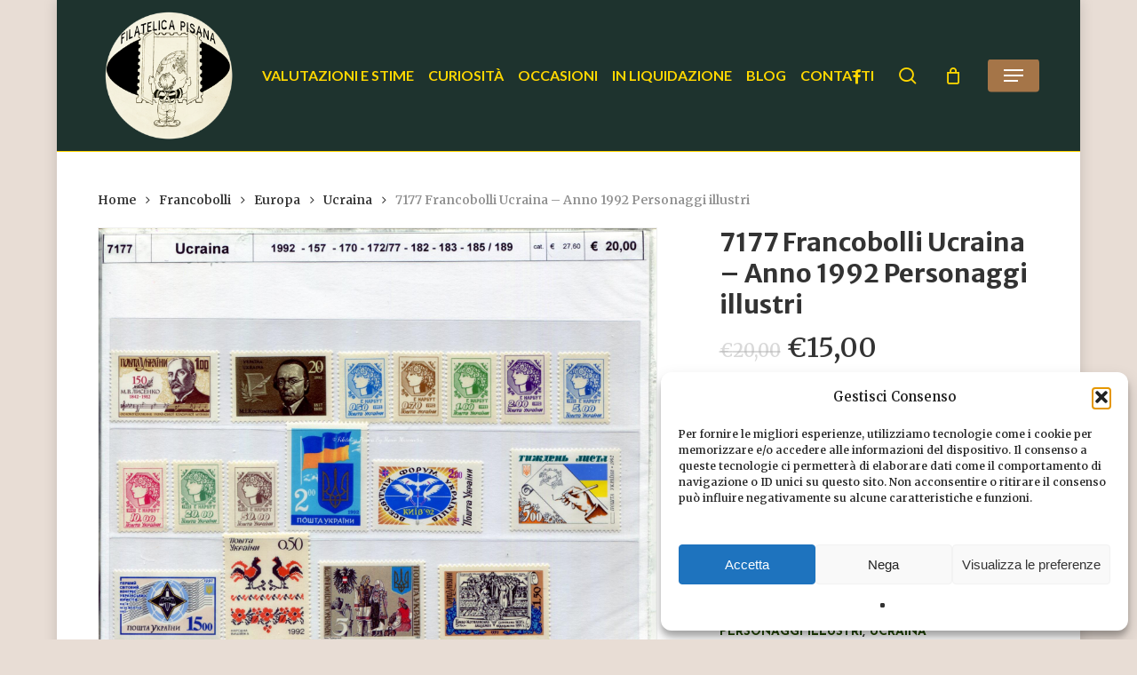

--- FILE ---
content_type: text/html; charset=UTF-8
request_url: https://filatelicapisana.it/prodotto/7177-francobolli-ucraina-anno-1992-personaggi-illustri/
body_size: 33137
content:
<!doctype html>
<html lang="it-IT" prefix="og: https://ogp.me/ns#" class="no-js">
<head>
	<meta charset="UTF-8">
	<meta name="viewport" content="width=device-width, initial-scale=1, maximum-scale=1, user-scalable=0" />
<!-- Google Tag Manager for WordPress by gtm4wp.com -->
<script data-cfasync="false" data-pagespeed-no-defer>
	var gtm4wp_datalayer_name = "dataLayer";
	var dataLayer = dataLayer || [];
	const gtm4wp_use_sku_instead = 0;
	const gtm4wp_currency = 'EUR';
	const gtm4wp_product_per_impression = 10;
	const gtm4wp_clear_ecommerce = false;
	const gtm4wp_datalayer_max_timeout = 2000;
</script>
<!-- End Google Tag Manager for WordPress by gtm4wp.com -->
<!-- Ottimizzazione per i motori di ricerca di Rank Math - https://rankmath.com/ -->
<title>7177 Francobolli Ucraina - Anno 1992 Personaggi illustri - Filatelica Pisana</title>
<meta name="description" content="Francobolli nuovi di Ucraina - Tematica Personaggi illustri"/>
<meta name="robots" content="index, follow, max-snippet:-1, max-video-preview:-1, max-image-preview:large"/>
<link rel="canonical" href="https://filatelicapisana.it/prodotto/7177-francobolli-ucraina-anno-1992-personaggi-illustri/" />
<meta property="og:locale" content="it_IT" />
<meta property="og:type" content="product" />
<meta property="og:title" content="7177 Francobolli Ucraina - Anno 1992 Personaggi illustri - Filatelica Pisana" />
<meta property="og:description" content="Francobolli nuovi di Ucraina - Tematica Personaggi illustri" />
<meta property="og:url" content="https://filatelicapisana.it/prodotto/7177-francobolli-ucraina-anno-1992-personaggi-illustri/" />
<meta property="og:site_name" content="Filatelica Pisana" />
<meta property="og:updated_time" content="2025-09-29T13:10:11+02:00" />
<meta property="og:image" content="https://filatelicapisana.it/wp-content/uploads/2020/05/7177-Ucraina-172.jpg" />
<meta property="og:image:secure_url" content="https://filatelicapisana.it/wp-content/uploads/2020/05/7177-Ucraina-172.jpg" />
<meta property="og:image:width" content="1906" />
<meta property="og:image:height" content="1440" />
<meta property="og:image:alt" content="7177 Francobolli Ucraina &#8211; Anno 1992 Personaggi illustri" />
<meta property="og:image:type" content="image/jpeg" />
<meta property="product:brand" content="Europa" />
<meta property="product:price:amount" content="15.00" />
<meta property="product:price:currency" content="EUR" />
<meta property="product:availability" content="instock" />
<meta name="twitter:card" content="summary_large_image" />
<meta name="twitter:title" content="7177 Francobolli Ucraina - Anno 1992 Personaggi illustri - Filatelica Pisana" />
<meta name="twitter:description" content="Francobolli nuovi di Ucraina - Tematica Personaggi illustri" />
<meta name="twitter:image" content="https://filatelicapisana.it/wp-content/uploads/2020/05/7177-Ucraina-172.jpg" />
<meta name="twitter:label1" content="Prezzo" />
<meta name="twitter:data1" content="&euro;15,00" />
<meta name="twitter:label2" content="Disponibilità" />
<meta name="twitter:data2" content="1 disponibili" />
<script type="application/ld+json" class="rank-math-schema">{"@context":"https://schema.org","@graph":[{"@type":"Organization","@id":"https://filatelicapisana.it/#organization","name":"Filatelica Pisana","url":"https://filatelicapisana.it","logo":{"@type":"ImageObject","@id":"https://filatelicapisana.it/#logo","url":"https://filatelicapisana.it/wp-content/uploads/2020/04/logo-con-stemma.jpg","contentUrl":"https://filatelicapisana.it/wp-content/uploads/2020/04/logo-con-stemma.jpg","caption":"Filatelica Pisana","inLanguage":"it-IT","width":"400","height":"293"}},{"@type":"WebSite","@id":"https://filatelicapisana.it/#website","url":"https://filatelicapisana.it","name":"Filatelica Pisana","publisher":{"@id":"https://filatelicapisana.it/#organization"},"inLanguage":"it-IT"},{"@type":"ImageObject","@id":"https://filatelicapisana.it/wp-content/uploads/2020/05/7177-Ucraina-172.jpg","url":"https://filatelicapisana.it/wp-content/uploads/2020/05/7177-Ucraina-172.jpg","width":"1906","height":"1440","inLanguage":"it-IT"},{"@type":"ItemPage","@id":"https://filatelicapisana.it/prodotto/7177-francobolli-ucraina-anno-1992-personaggi-illustri/#webpage","url":"https://filatelicapisana.it/prodotto/7177-francobolli-ucraina-anno-1992-personaggi-illustri/","name":"7177 Francobolli Ucraina - Anno 1992 Personaggi illustri - Filatelica Pisana","datePublished":"2020-05-10T09:56:54+02:00","dateModified":"2025-09-29T13:10:11+02:00","isPartOf":{"@id":"https://filatelicapisana.it/#website"},"primaryImageOfPage":{"@id":"https://filatelicapisana.it/wp-content/uploads/2020/05/7177-Ucraina-172.jpg"},"inLanguage":"it-IT"},{"@type":"Product","brand":{"@type":"Brand","name":"Europa"},"name":"7177 Francobolli Ucraina - Anno 1992 Personaggi illustri - Filatelica Pisana","description":"Francobolli nuovi di Ucraina - Tematica Personaggi illustri","category":"Francobolli &gt; Europa","mainEntityOfPage":{"@id":"https://filatelicapisana.it/prodotto/7177-francobolli-ucraina-anno-1992-personaggi-illustri/#webpage"},"image":[{"@type":"ImageObject","url":"https://filatelicapisana.it/wp-content/uploads/2020/05/7177-Ucraina-172.jpg","height":"1440","width":"1906"}],"offers":{"@type":"Offer","price":"15.00","priceCurrency":"EUR","priceValidUntil":"2027-12-31","availability":"http://schema.org/InStock","itemCondition":"NewCondition","url":"https://filatelicapisana.it/prodotto/7177-francobolli-ucraina-anno-1992-personaggi-illustri/","seller":{"@type":"Organization","@id":"https://filatelicapisana.it/","name":"Filatelica Pisana","url":"https://filatelicapisana.it","logo":"https://filatelicapisana.it/wp-content/uploads/2020/04/logo-con-stemma.jpg"},"priceSpecification":{"price":"15.00","priceCurrency":"EUR","valueAddedTaxIncluded":"true"}},"@id":"https://filatelicapisana.it/prodotto/7177-francobolli-ucraina-anno-1992-personaggi-illustri/#richSnippet"}]}</script>
<!-- /Rank Math WordPress SEO plugin -->

<link rel='dns-prefetch' href='//capi-automation.s3.us-east-2.amazonaws.com' />
<link rel='dns-prefetch' href='//fonts.googleapis.com' />
<link rel="alternate" type="application/rss+xml" title="Filatelica Pisana &raquo; Feed" href="https://filatelicapisana.it/feed/" />
<link rel="alternate" type="application/rss+xml" title="Filatelica Pisana &raquo; Feed dei commenti" href="https://filatelicapisana.it/comments/feed/" />
<link rel="alternate" title="oEmbed (JSON)" type="application/json+oembed" href="https://filatelicapisana.it/wp-json/oembed/1.0/embed?url=https%3A%2F%2Ffilatelicapisana.it%2Fprodotto%2F7177-francobolli-ucraina-anno-1992-personaggi-illustri%2F" />
<link rel="alternate" title="oEmbed (XML)" type="text/xml+oembed" href="https://filatelicapisana.it/wp-json/oembed/1.0/embed?url=https%3A%2F%2Ffilatelicapisana.it%2Fprodotto%2F7177-francobolli-ucraina-anno-1992-personaggi-illustri%2F&#038;format=xml" />
<style id='wp-img-auto-sizes-contain-inline-css' type='text/css'>
img:is([sizes=auto i],[sizes^="auto," i]){contain-intrinsic-size:3000px 1500px}
/*# sourceURL=wp-img-auto-sizes-contain-inline-css */
</style>
<style id='wp-emoji-styles-inline-css' type='text/css'>

	img.wp-smiley, img.emoji {
		display: inline !important;
		border: none !important;
		box-shadow: none !important;
		height: 1em !important;
		width: 1em !important;
		margin: 0 0.07em !important;
		vertical-align: -0.1em !important;
		background: none !important;
		padding: 0 !important;
	}
/*# sourceURL=wp-emoji-styles-inline-css */
</style>
<style id='wp-block-library-inline-css' type='text/css'>
:root{--wp-block-synced-color:#7a00df;--wp-block-synced-color--rgb:122,0,223;--wp-bound-block-color:var(--wp-block-synced-color);--wp-editor-canvas-background:#ddd;--wp-admin-theme-color:#007cba;--wp-admin-theme-color--rgb:0,124,186;--wp-admin-theme-color-darker-10:#006ba1;--wp-admin-theme-color-darker-10--rgb:0,107,160.5;--wp-admin-theme-color-darker-20:#005a87;--wp-admin-theme-color-darker-20--rgb:0,90,135;--wp-admin-border-width-focus:2px}@media (min-resolution:192dpi){:root{--wp-admin-border-width-focus:1.5px}}.wp-element-button{cursor:pointer}:root .has-very-light-gray-background-color{background-color:#eee}:root .has-very-dark-gray-background-color{background-color:#313131}:root .has-very-light-gray-color{color:#eee}:root .has-very-dark-gray-color{color:#313131}:root .has-vivid-green-cyan-to-vivid-cyan-blue-gradient-background{background:linear-gradient(135deg,#00d084,#0693e3)}:root .has-purple-crush-gradient-background{background:linear-gradient(135deg,#34e2e4,#4721fb 50%,#ab1dfe)}:root .has-hazy-dawn-gradient-background{background:linear-gradient(135deg,#faaca8,#dad0ec)}:root .has-subdued-olive-gradient-background{background:linear-gradient(135deg,#fafae1,#67a671)}:root .has-atomic-cream-gradient-background{background:linear-gradient(135deg,#fdd79a,#004a59)}:root .has-nightshade-gradient-background{background:linear-gradient(135deg,#330968,#31cdcf)}:root .has-midnight-gradient-background{background:linear-gradient(135deg,#020381,#2874fc)}:root{--wp--preset--font-size--normal:16px;--wp--preset--font-size--huge:42px}.has-regular-font-size{font-size:1em}.has-larger-font-size{font-size:2.625em}.has-normal-font-size{font-size:var(--wp--preset--font-size--normal)}.has-huge-font-size{font-size:var(--wp--preset--font-size--huge)}.has-text-align-center{text-align:center}.has-text-align-left{text-align:left}.has-text-align-right{text-align:right}.has-fit-text{white-space:nowrap!important}#end-resizable-editor-section{display:none}.aligncenter{clear:both}.items-justified-left{justify-content:flex-start}.items-justified-center{justify-content:center}.items-justified-right{justify-content:flex-end}.items-justified-space-between{justify-content:space-between}.screen-reader-text{border:0;clip-path:inset(50%);height:1px;margin:-1px;overflow:hidden;padding:0;position:absolute;width:1px;word-wrap:normal!important}.screen-reader-text:focus{background-color:#ddd;clip-path:none;color:#444;display:block;font-size:1em;height:auto;left:5px;line-height:normal;padding:15px 23px 14px;text-decoration:none;top:5px;width:auto;z-index:100000}html :where(.has-border-color){border-style:solid}html :where([style*=border-top-color]){border-top-style:solid}html :where([style*=border-right-color]){border-right-style:solid}html :where([style*=border-bottom-color]){border-bottom-style:solid}html :where([style*=border-left-color]){border-left-style:solid}html :where([style*=border-width]){border-style:solid}html :where([style*=border-top-width]){border-top-style:solid}html :where([style*=border-right-width]){border-right-style:solid}html :where([style*=border-bottom-width]){border-bottom-style:solid}html :where([style*=border-left-width]){border-left-style:solid}html :where(img[class*=wp-image-]){height:auto;max-width:100%}:where(figure){margin:0 0 1em}html :where(.is-position-sticky){--wp-admin--admin-bar--position-offset:var(--wp-admin--admin-bar--height,0px)}@media screen and (max-width:600px){html :where(.is-position-sticky){--wp-admin--admin-bar--position-offset:0px}}

/*# sourceURL=wp-block-library-inline-css */
</style><style id='wp-block-image-inline-css' type='text/css'>
.wp-block-image>a,.wp-block-image>figure>a{display:inline-block}.wp-block-image img{box-sizing:border-box;height:auto;max-width:100%;vertical-align:bottom}@media not (prefers-reduced-motion){.wp-block-image img.hide{visibility:hidden}.wp-block-image img.show{animation:show-content-image .4s}}.wp-block-image[style*=border-radius] img,.wp-block-image[style*=border-radius]>a{border-radius:inherit}.wp-block-image.has-custom-border img{box-sizing:border-box}.wp-block-image.aligncenter{text-align:center}.wp-block-image.alignfull>a,.wp-block-image.alignwide>a{width:100%}.wp-block-image.alignfull img,.wp-block-image.alignwide img{height:auto;width:100%}.wp-block-image .aligncenter,.wp-block-image .alignleft,.wp-block-image .alignright,.wp-block-image.aligncenter,.wp-block-image.alignleft,.wp-block-image.alignright{display:table}.wp-block-image .aligncenter>figcaption,.wp-block-image .alignleft>figcaption,.wp-block-image .alignright>figcaption,.wp-block-image.aligncenter>figcaption,.wp-block-image.alignleft>figcaption,.wp-block-image.alignright>figcaption{caption-side:bottom;display:table-caption}.wp-block-image .alignleft{float:left;margin:.5em 1em .5em 0}.wp-block-image .alignright{float:right;margin:.5em 0 .5em 1em}.wp-block-image .aligncenter{margin-left:auto;margin-right:auto}.wp-block-image :where(figcaption){margin-bottom:1em;margin-top:.5em}.wp-block-image.is-style-circle-mask img{border-radius:9999px}@supports ((-webkit-mask-image:none) or (mask-image:none)) or (-webkit-mask-image:none){.wp-block-image.is-style-circle-mask img{border-radius:0;-webkit-mask-image:url('data:image/svg+xml;utf8,<svg viewBox="0 0 100 100" xmlns="http://www.w3.org/2000/svg"><circle cx="50" cy="50" r="50"/></svg>');mask-image:url('data:image/svg+xml;utf8,<svg viewBox="0 0 100 100" xmlns="http://www.w3.org/2000/svg"><circle cx="50" cy="50" r="50"/></svg>');mask-mode:alpha;-webkit-mask-position:center;mask-position:center;-webkit-mask-repeat:no-repeat;mask-repeat:no-repeat;-webkit-mask-size:contain;mask-size:contain}}:root :where(.wp-block-image.is-style-rounded img,.wp-block-image .is-style-rounded img){border-radius:9999px}.wp-block-image figure{margin:0}.wp-lightbox-container{display:flex;flex-direction:column;position:relative}.wp-lightbox-container img{cursor:zoom-in}.wp-lightbox-container img:hover+button{opacity:1}.wp-lightbox-container button{align-items:center;backdrop-filter:blur(16px) saturate(180%);background-color:#5a5a5a40;border:none;border-radius:4px;cursor:zoom-in;display:flex;height:20px;justify-content:center;opacity:0;padding:0;position:absolute;right:16px;text-align:center;top:16px;width:20px;z-index:100}@media not (prefers-reduced-motion){.wp-lightbox-container button{transition:opacity .2s ease}}.wp-lightbox-container button:focus-visible{outline:3px auto #5a5a5a40;outline:3px auto -webkit-focus-ring-color;outline-offset:3px}.wp-lightbox-container button:hover{cursor:pointer;opacity:1}.wp-lightbox-container button:focus{opacity:1}.wp-lightbox-container button:focus,.wp-lightbox-container button:hover,.wp-lightbox-container button:not(:hover):not(:active):not(.has-background){background-color:#5a5a5a40;border:none}.wp-lightbox-overlay{box-sizing:border-box;cursor:zoom-out;height:100vh;left:0;overflow:hidden;position:fixed;top:0;visibility:hidden;width:100%;z-index:100000}.wp-lightbox-overlay .close-button{align-items:center;cursor:pointer;display:flex;justify-content:center;min-height:40px;min-width:40px;padding:0;position:absolute;right:calc(env(safe-area-inset-right) + 16px);top:calc(env(safe-area-inset-top) + 16px);z-index:5000000}.wp-lightbox-overlay .close-button:focus,.wp-lightbox-overlay .close-button:hover,.wp-lightbox-overlay .close-button:not(:hover):not(:active):not(.has-background){background:none;border:none}.wp-lightbox-overlay .lightbox-image-container{height:var(--wp--lightbox-container-height);left:50%;overflow:hidden;position:absolute;top:50%;transform:translate(-50%,-50%);transform-origin:top left;width:var(--wp--lightbox-container-width);z-index:9999999999}.wp-lightbox-overlay .wp-block-image{align-items:center;box-sizing:border-box;display:flex;height:100%;justify-content:center;margin:0;position:relative;transform-origin:0 0;width:100%;z-index:3000000}.wp-lightbox-overlay .wp-block-image img{height:var(--wp--lightbox-image-height);min-height:var(--wp--lightbox-image-height);min-width:var(--wp--lightbox-image-width);width:var(--wp--lightbox-image-width)}.wp-lightbox-overlay .wp-block-image figcaption{display:none}.wp-lightbox-overlay button{background:none;border:none}.wp-lightbox-overlay .scrim{background-color:#fff;height:100%;opacity:.9;position:absolute;width:100%;z-index:2000000}.wp-lightbox-overlay.active{visibility:visible}@media not (prefers-reduced-motion){.wp-lightbox-overlay.active{animation:turn-on-visibility .25s both}.wp-lightbox-overlay.active img{animation:turn-on-visibility .35s both}.wp-lightbox-overlay.show-closing-animation:not(.active){animation:turn-off-visibility .35s both}.wp-lightbox-overlay.show-closing-animation:not(.active) img{animation:turn-off-visibility .25s both}.wp-lightbox-overlay.zoom.active{animation:none;opacity:1;visibility:visible}.wp-lightbox-overlay.zoom.active .lightbox-image-container{animation:lightbox-zoom-in .4s}.wp-lightbox-overlay.zoom.active .lightbox-image-container img{animation:none}.wp-lightbox-overlay.zoom.active .scrim{animation:turn-on-visibility .4s forwards}.wp-lightbox-overlay.zoom.show-closing-animation:not(.active){animation:none}.wp-lightbox-overlay.zoom.show-closing-animation:not(.active) .lightbox-image-container{animation:lightbox-zoom-out .4s}.wp-lightbox-overlay.zoom.show-closing-animation:not(.active) .lightbox-image-container img{animation:none}.wp-lightbox-overlay.zoom.show-closing-animation:not(.active) .scrim{animation:turn-off-visibility .4s forwards}}@keyframes show-content-image{0%{visibility:hidden}99%{visibility:hidden}to{visibility:visible}}@keyframes turn-on-visibility{0%{opacity:0}to{opacity:1}}@keyframes turn-off-visibility{0%{opacity:1;visibility:visible}99%{opacity:0;visibility:visible}to{opacity:0;visibility:hidden}}@keyframes lightbox-zoom-in{0%{transform:translate(calc((-100vw + var(--wp--lightbox-scrollbar-width))/2 + var(--wp--lightbox-initial-left-position)),calc(-50vh + var(--wp--lightbox-initial-top-position))) scale(var(--wp--lightbox-scale))}to{transform:translate(-50%,-50%) scale(1)}}@keyframes lightbox-zoom-out{0%{transform:translate(-50%,-50%) scale(1);visibility:visible}99%{visibility:visible}to{transform:translate(calc((-100vw + var(--wp--lightbox-scrollbar-width))/2 + var(--wp--lightbox-initial-left-position)),calc(-50vh + var(--wp--lightbox-initial-top-position))) scale(var(--wp--lightbox-scale));visibility:hidden}}
/*# sourceURL=https://filatelicapisana.it/wp-includes/blocks/image/style.min.css */
</style>
<style id='wp-block-paragraph-inline-css' type='text/css'>
.is-small-text{font-size:.875em}.is-regular-text{font-size:1em}.is-large-text{font-size:2.25em}.is-larger-text{font-size:3em}.has-drop-cap:not(:focus):first-letter{float:left;font-size:8.4em;font-style:normal;font-weight:100;line-height:.68;margin:.05em .1em 0 0;text-transform:uppercase}body.rtl .has-drop-cap:not(:focus):first-letter{float:none;margin-left:.1em}p.has-drop-cap.has-background{overflow:hidden}:root :where(p.has-background){padding:1.25em 2.375em}:where(p.has-text-color:not(.has-link-color)) a{color:inherit}p.has-text-align-left[style*="writing-mode:vertical-lr"],p.has-text-align-right[style*="writing-mode:vertical-rl"]{rotate:180deg}
/*# sourceURL=https://filatelicapisana.it/wp-includes/blocks/paragraph/style.min.css */
</style>
<link rel='stylesheet' id='wc-blocks-style-css' href='https://filatelicapisana.it/wp-content/plugins/woocommerce/assets/client/blocks/wc-blocks.css?ver=wc-10.4.3' type='text/css' media='all' />
<style id='global-styles-inline-css' type='text/css'>
:root{--wp--preset--aspect-ratio--square: 1;--wp--preset--aspect-ratio--4-3: 4/3;--wp--preset--aspect-ratio--3-4: 3/4;--wp--preset--aspect-ratio--3-2: 3/2;--wp--preset--aspect-ratio--2-3: 2/3;--wp--preset--aspect-ratio--16-9: 16/9;--wp--preset--aspect-ratio--9-16: 9/16;--wp--preset--color--black: #000000;--wp--preset--color--cyan-bluish-gray: #abb8c3;--wp--preset--color--white: #ffffff;--wp--preset--color--pale-pink: #f78da7;--wp--preset--color--vivid-red: #cf2e2e;--wp--preset--color--luminous-vivid-orange: #ff6900;--wp--preset--color--luminous-vivid-amber: #fcb900;--wp--preset--color--light-green-cyan: #7bdcb5;--wp--preset--color--vivid-green-cyan: #00d084;--wp--preset--color--pale-cyan-blue: #8ed1fc;--wp--preset--color--vivid-cyan-blue: #0693e3;--wp--preset--color--vivid-purple: #9b51e0;--wp--preset--gradient--vivid-cyan-blue-to-vivid-purple: linear-gradient(135deg,rgb(6,147,227) 0%,rgb(155,81,224) 100%);--wp--preset--gradient--light-green-cyan-to-vivid-green-cyan: linear-gradient(135deg,rgb(122,220,180) 0%,rgb(0,208,130) 100%);--wp--preset--gradient--luminous-vivid-amber-to-luminous-vivid-orange: linear-gradient(135deg,rgb(252,185,0) 0%,rgb(255,105,0) 100%);--wp--preset--gradient--luminous-vivid-orange-to-vivid-red: linear-gradient(135deg,rgb(255,105,0) 0%,rgb(207,46,46) 100%);--wp--preset--gradient--very-light-gray-to-cyan-bluish-gray: linear-gradient(135deg,rgb(238,238,238) 0%,rgb(169,184,195) 100%);--wp--preset--gradient--cool-to-warm-spectrum: linear-gradient(135deg,rgb(74,234,220) 0%,rgb(151,120,209) 20%,rgb(207,42,186) 40%,rgb(238,44,130) 60%,rgb(251,105,98) 80%,rgb(254,248,76) 100%);--wp--preset--gradient--blush-light-purple: linear-gradient(135deg,rgb(255,206,236) 0%,rgb(152,150,240) 100%);--wp--preset--gradient--blush-bordeaux: linear-gradient(135deg,rgb(254,205,165) 0%,rgb(254,45,45) 50%,rgb(107,0,62) 100%);--wp--preset--gradient--luminous-dusk: linear-gradient(135deg,rgb(255,203,112) 0%,rgb(199,81,192) 50%,rgb(65,88,208) 100%);--wp--preset--gradient--pale-ocean: linear-gradient(135deg,rgb(255,245,203) 0%,rgb(182,227,212) 50%,rgb(51,167,181) 100%);--wp--preset--gradient--electric-grass: linear-gradient(135deg,rgb(202,248,128) 0%,rgb(113,206,126) 100%);--wp--preset--gradient--midnight: linear-gradient(135deg,rgb(2,3,129) 0%,rgb(40,116,252) 100%);--wp--preset--font-size--small: 13px;--wp--preset--font-size--medium: 20px;--wp--preset--font-size--large: 36px;--wp--preset--font-size--x-large: 42px;--wp--preset--spacing--20: 0.44rem;--wp--preset--spacing--30: 0.67rem;--wp--preset--spacing--40: 1rem;--wp--preset--spacing--50: 1.5rem;--wp--preset--spacing--60: 2.25rem;--wp--preset--spacing--70: 3.38rem;--wp--preset--spacing--80: 5.06rem;--wp--preset--shadow--natural: 6px 6px 9px rgba(0, 0, 0, 0.2);--wp--preset--shadow--deep: 12px 12px 50px rgba(0, 0, 0, 0.4);--wp--preset--shadow--sharp: 6px 6px 0px rgba(0, 0, 0, 0.2);--wp--preset--shadow--outlined: 6px 6px 0px -3px rgb(255, 255, 255), 6px 6px rgb(0, 0, 0);--wp--preset--shadow--crisp: 6px 6px 0px rgb(0, 0, 0);}:root { --wp--style--global--content-size: 1300px;--wp--style--global--wide-size: 1300px; }:where(body) { margin: 0; }.wp-site-blocks > .alignleft { float: left; margin-right: 2em; }.wp-site-blocks > .alignright { float: right; margin-left: 2em; }.wp-site-blocks > .aligncenter { justify-content: center; margin-left: auto; margin-right: auto; }:where(.is-layout-flex){gap: 0.5em;}:where(.is-layout-grid){gap: 0.5em;}.is-layout-flow > .alignleft{float: left;margin-inline-start: 0;margin-inline-end: 2em;}.is-layout-flow > .alignright{float: right;margin-inline-start: 2em;margin-inline-end: 0;}.is-layout-flow > .aligncenter{margin-left: auto !important;margin-right: auto !important;}.is-layout-constrained > .alignleft{float: left;margin-inline-start: 0;margin-inline-end: 2em;}.is-layout-constrained > .alignright{float: right;margin-inline-start: 2em;margin-inline-end: 0;}.is-layout-constrained > .aligncenter{margin-left: auto !important;margin-right: auto !important;}.is-layout-constrained > :where(:not(.alignleft):not(.alignright):not(.alignfull)){max-width: var(--wp--style--global--content-size);margin-left: auto !important;margin-right: auto !important;}.is-layout-constrained > .alignwide{max-width: var(--wp--style--global--wide-size);}body .is-layout-flex{display: flex;}.is-layout-flex{flex-wrap: wrap;align-items: center;}.is-layout-flex > :is(*, div){margin: 0;}body .is-layout-grid{display: grid;}.is-layout-grid > :is(*, div){margin: 0;}body{padding-top: 0px;padding-right: 0px;padding-bottom: 0px;padding-left: 0px;}:root :where(.wp-element-button, .wp-block-button__link){background-color: #32373c;border-width: 0;color: #fff;font-family: inherit;font-size: inherit;font-style: inherit;font-weight: inherit;letter-spacing: inherit;line-height: inherit;padding-top: calc(0.667em + 2px);padding-right: calc(1.333em + 2px);padding-bottom: calc(0.667em + 2px);padding-left: calc(1.333em + 2px);text-decoration: none;text-transform: inherit;}.has-black-color{color: var(--wp--preset--color--black) !important;}.has-cyan-bluish-gray-color{color: var(--wp--preset--color--cyan-bluish-gray) !important;}.has-white-color{color: var(--wp--preset--color--white) !important;}.has-pale-pink-color{color: var(--wp--preset--color--pale-pink) !important;}.has-vivid-red-color{color: var(--wp--preset--color--vivid-red) !important;}.has-luminous-vivid-orange-color{color: var(--wp--preset--color--luminous-vivid-orange) !important;}.has-luminous-vivid-amber-color{color: var(--wp--preset--color--luminous-vivid-amber) !important;}.has-light-green-cyan-color{color: var(--wp--preset--color--light-green-cyan) !important;}.has-vivid-green-cyan-color{color: var(--wp--preset--color--vivid-green-cyan) !important;}.has-pale-cyan-blue-color{color: var(--wp--preset--color--pale-cyan-blue) !important;}.has-vivid-cyan-blue-color{color: var(--wp--preset--color--vivid-cyan-blue) !important;}.has-vivid-purple-color{color: var(--wp--preset--color--vivid-purple) !important;}.has-black-background-color{background-color: var(--wp--preset--color--black) !important;}.has-cyan-bluish-gray-background-color{background-color: var(--wp--preset--color--cyan-bluish-gray) !important;}.has-white-background-color{background-color: var(--wp--preset--color--white) !important;}.has-pale-pink-background-color{background-color: var(--wp--preset--color--pale-pink) !important;}.has-vivid-red-background-color{background-color: var(--wp--preset--color--vivid-red) !important;}.has-luminous-vivid-orange-background-color{background-color: var(--wp--preset--color--luminous-vivid-orange) !important;}.has-luminous-vivid-amber-background-color{background-color: var(--wp--preset--color--luminous-vivid-amber) !important;}.has-light-green-cyan-background-color{background-color: var(--wp--preset--color--light-green-cyan) !important;}.has-vivid-green-cyan-background-color{background-color: var(--wp--preset--color--vivid-green-cyan) !important;}.has-pale-cyan-blue-background-color{background-color: var(--wp--preset--color--pale-cyan-blue) !important;}.has-vivid-cyan-blue-background-color{background-color: var(--wp--preset--color--vivid-cyan-blue) !important;}.has-vivid-purple-background-color{background-color: var(--wp--preset--color--vivid-purple) !important;}.has-black-border-color{border-color: var(--wp--preset--color--black) !important;}.has-cyan-bluish-gray-border-color{border-color: var(--wp--preset--color--cyan-bluish-gray) !important;}.has-white-border-color{border-color: var(--wp--preset--color--white) !important;}.has-pale-pink-border-color{border-color: var(--wp--preset--color--pale-pink) !important;}.has-vivid-red-border-color{border-color: var(--wp--preset--color--vivid-red) !important;}.has-luminous-vivid-orange-border-color{border-color: var(--wp--preset--color--luminous-vivid-orange) !important;}.has-luminous-vivid-amber-border-color{border-color: var(--wp--preset--color--luminous-vivid-amber) !important;}.has-light-green-cyan-border-color{border-color: var(--wp--preset--color--light-green-cyan) !important;}.has-vivid-green-cyan-border-color{border-color: var(--wp--preset--color--vivid-green-cyan) !important;}.has-pale-cyan-blue-border-color{border-color: var(--wp--preset--color--pale-cyan-blue) !important;}.has-vivid-cyan-blue-border-color{border-color: var(--wp--preset--color--vivid-cyan-blue) !important;}.has-vivid-purple-border-color{border-color: var(--wp--preset--color--vivid-purple) !important;}.has-vivid-cyan-blue-to-vivid-purple-gradient-background{background: var(--wp--preset--gradient--vivid-cyan-blue-to-vivid-purple) !important;}.has-light-green-cyan-to-vivid-green-cyan-gradient-background{background: var(--wp--preset--gradient--light-green-cyan-to-vivid-green-cyan) !important;}.has-luminous-vivid-amber-to-luminous-vivid-orange-gradient-background{background: var(--wp--preset--gradient--luminous-vivid-amber-to-luminous-vivid-orange) !important;}.has-luminous-vivid-orange-to-vivid-red-gradient-background{background: var(--wp--preset--gradient--luminous-vivid-orange-to-vivid-red) !important;}.has-very-light-gray-to-cyan-bluish-gray-gradient-background{background: var(--wp--preset--gradient--very-light-gray-to-cyan-bluish-gray) !important;}.has-cool-to-warm-spectrum-gradient-background{background: var(--wp--preset--gradient--cool-to-warm-spectrum) !important;}.has-blush-light-purple-gradient-background{background: var(--wp--preset--gradient--blush-light-purple) !important;}.has-blush-bordeaux-gradient-background{background: var(--wp--preset--gradient--blush-bordeaux) !important;}.has-luminous-dusk-gradient-background{background: var(--wp--preset--gradient--luminous-dusk) !important;}.has-pale-ocean-gradient-background{background: var(--wp--preset--gradient--pale-ocean) !important;}.has-electric-grass-gradient-background{background: var(--wp--preset--gradient--electric-grass) !important;}.has-midnight-gradient-background{background: var(--wp--preset--gradient--midnight) !important;}.has-small-font-size{font-size: var(--wp--preset--font-size--small) !important;}.has-medium-font-size{font-size: var(--wp--preset--font-size--medium) !important;}.has-large-font-size{font-size: var(--wp--preset--font-size--large) !important;}.has-x-large-font-size{font-size: var(--wp--preset--font-size--x-large) !important;}
/*# sourceURL=global-styles-inline-css */
</style>

<link rel='stylesheet' id='salient-social-css' href='https://filatelicapisana.it/wp-content/plugins/salient-social/css/style.css?ver=1.2.6' type='text/css' media='all' />
<style id='salient-social-inline-css' type='text/css'>

  .sharing-default-minimal .nectar-love.loved,
  body .nectar-social[data-color-override="override"].fixed > a:before, 
  body .nectar-social[data-color-override="override"].fixed .nectar-social-inner a,
  .sharing-default-minimal .nectar-social[data-color-override="override"] .nectar-social-inner a:hover,
  .nectar-social.vertical[data-color-override="override"] .nectar-social-inner a:hover {
    background-color: #224700;
  }
  .nectar-social.hover .nectar-love.loved,
  .nectar-social.hover > .nectar-love-button a:hover,
  .nectar-social[data-color-override="override"].hover > div a:hover,
  #single-below-header .nectar-social[data-color-override="override"].hover > div a:hover,
  .nectar-social[data-color-override="override"].hover .share-btn:hover,
  .sharing-default-minimal .nectar-social[data-color-override="override"] .nectar-social-inner a {
    border-color: #224700;
  }
  #single-below-header .nectar-social.hover .nectar-love.loved i,
  #single-below-header .nectar-social.hover[data-color-override="override"] a:hover,
  #single-below-header .nectar-social.hover[data-color-override="override"] a:hover i,
  #single-below-header .nectar-social.hover .nectar-love-button a:hover i,
  .nectar-love:hover i,
  .hover .nectar-love:hover .total_loves,
  .nectar-love.loved i,
  .nectar-social.hover .nectar-love.loved .total_loves,
  .nectar-social.hover .share-btn:hover, 
  .nectar-social[data-color-override="override"].hover .nectar-social-inner a:hover,
  .nectar-social[data-color-override="override"].hover > div:hover span,
  .sharing-default-minimal .nectar-social[data-color-override="override"] .nectar-social-inner a:not(:hover) i,
  .sharing-default-minimal .nectar-social[data-color-override="override"] .nectar-social-inner a:not(:hover) {
    color: #224700;
  }
/*# sourceURL=salient-social-inline-css */
</style>
<link rel='stylesheet' id='photoswipe-css' href='https://filatelicapisana.it/wp-content/plugins/woocommerce/assets/css/photoswipe/photoswipe.min.css?ver=10.4.3' type='text/css' media='all' />
<link rel='stylesheet' id='photoswipe-default-skin-css' href='https://filatelicapisana.it/wp-content/plugins/woocommerce/assets/css/photoswipe/default-skin/default-skin.min.css?ver=10.4.3' type='text/css' media='all' />
<link rel='stylesheet' id='woocommerce-layout-css' href='https://filatelicapisana.it/wp-content/plugins/woocommerce/assets/css/woocommerce-layout.css?ver=10.4.3' type='text/css' media='all' />
<link rel='stylesheet' id='woocommerce-smallscreen-css' href='https://filatelicapisana.it/wp-content/plugins/woocommerce/assets/css/woocommerce-smallscreen.css?ver=10.4.3' type='text/css' media='only screen and (max-width: 768px)' />
<link rel='stylesheet' id='woocommerce-general-css' href='https://filatelicapisana.it/wp-content/plugins/woocommerce/assets/css/woocommerce.css?ver=10.4.3' type='text/css' media='all' />
<style id='woocommerce-inline-inline-css' type='text/css'>
.woocommerce form .form-row .required { visibility: visible; }
/*# sourceURL=woocommerce-inline-inline-css */
</style>
<link rel='stylesheet' id='cmplz-general-css' href='https://filatelicapisana.it/wp-content/plugins/complianz-gdpr/assets/css/cookieblocker.min.css?ver=1766770190' type='text/css' media='all' />
<link rel='stylesheet' id='yith-wcan-shortcodes-css' href='https://filatelicapisana.it/wp-content/plugins/yith-woocommerce-ajax-navigation/assets/css/shortcodes.css?ver=5.16.0' type='text/css' media='all' />
<style id='yith-wcan-shortcodes-inline-css' type='text/css'>
:root{
	--yith-wcan-filters_colors_titles: #434343;
	--yith-wcan-filters_colors_background: #FFFFFF;
	--yith-wcan-filters_colors_accent: #A7144C;
	--yith-wcan-filters_colors_accent_r: 167;
	--yith-wcan-filters_colors_accent_g: 20;
	--yith-wcan-filters_colors_accent_b: 76;
	--yith-wcan-color_swatches_border_radius: 100%;
	--yith-wcan-color_swatches_size: 30px;
	--yith-wcan-labels_style_background: #FFFFFF;
	--yith-wcan-labels_style_background_hover: #A7144C;
	--yith-wcan-labels_style_background_active: #A7144C;
	--yith-wcan-labels_style_text: #434343;
	--yith-wcan-labels_style_text_hover: #FFFFFF;
	--yith-wcan-labels_style_text_active: #FFFFFF;
	--yith-wcan-anchors_style_text: #434343;
	--yith-wcan-anchors_style_text_hover: #A7144C;
	--yith-wcan-anchors_style_text_active: #A7144C;
}
/*# sourceURL=yith-wcan-shortcodes-inline-css */
</style>
<link rel='stylesheet' id='nectar-boxed-css' href='https://filatelicapisana.it/wp-content/themes/salient/css/build/plugins/boxed.css?ver=17.4.1' type='text/css' media='all' />
<link rel='stylesheet' id='font-awesome-css' href='https://filatelicapisana.it/wp-content/themes/salient/css/font-awesome-legacy.min.css?ver=4.7.1' type='text/css' media='all' />
<style id='font-awesome-inline-css' type='text/css'>
[data-font="FontAwesome"]:before {font-family: 'FontAwesome' !important;content: attr(data-icon) !important;speak: none !important;font-weight: normal !important;font-variant: normal !important;text-transform: none !important;line-height: 1 !important;font-style: normal !important;-webkit-font-smoothing: antialiased !important;-moz-osx-font-smoothing: grayscale !important;}
/*# sourceURL=font-awesome-inline-css */
</style>
<link rel='stylesheet' id='salient-grid-system-css' href='https://filatelicapisana.it/wp-content/themes/salient/css/build/grid-system.css?ver=17.4.1' type='text/css' media='all' />
<link rel='stylesheet' id='main-styles-css' href='https://filatelicapisana.it/wp-content/themes/salient/css/build/style.css?ver=17.4.1' type='text/css' media='all' />
<link rel='stylesheet' id='nectar-header-layout-centered-menu-css' href='https://filatelicapisana.it/wp-content/themes/salient/css/build/header/header-layout-centered-menu.css?ver=17.4.1' type='text/css' media='all' />
<link rel='stylesheet' id='nectar_default_font_open_sans-css' href='https://fonts.googleapis.com/css?family=Open+Sans%3A300%2C400%2C600%2C700&#038;subset=latin%2Clatin-ext' type='text/css' media='all' />
<link rel='stylesheet' id='responsive-css' href='https://filatelicapisana.it/wp-content/themes/salient/css/build/responsive.css?ver=17.4.1' type='text/css' media='all' />
<link rel='stylesheet' id='nectar-product-style-text-on-hover-css' href='https://filatelicapisana.it/wp-content/themes/salient/css/build/third-party/woocommerce/product-style-text-on-hover.css?ver=17.4.1' type='text/css' media='all' />
<link rel='stylesheet' id='woocommerce-css' href='https://filatelicapisana.it/wp-content/themes/salient/css/build/woocommerce.css?ver=17.4.1' type='text/css' media='all' />
<link rel='stylesheet' id='nectar-woocommerce-single-css' href='https://filatelicapisana.it/wp-content/themes/salient/css/build/third-party/woocommerce/product-single.css?ver=17.4.1' type='text/css' media='all' />
<link rel='stylesheet' id='nectar-element-product-carousel-css' href='https://filatelicapisana.it/wp-content/themes/salient/css/build/elements/element-product-carousel.css?ver=17.4.1' type='text/css' media='all' />
<link rel='stylesheet' id='nectar-flickity-css' href='https://filatelicapisana.it/wp-content/themes/salient/css/build/plugins/flickity.css?ver=17.4.1' type='text/css' media='all' />
<link rel='stylesheet' id='select2-css' href='https://filatelicapisana.it/wp-content/plugins/woocommerce/assets/css/select2.css?ver=10.4.3' type='text/css' media='all' />
<link rel='stylesheet' id='skin-material-css' href='https://filatelicapisana.it/wp-content/themes/salient/css/build/skin-material.css?ver=17.4.1' type='text/css' media='all' />
<link rel='stylesheet' id='salient-wp-menu-dynamic-css' href='https://filatelicapisana.it/wp-content/uploads/salient/menu-dynamic.css?ver=98734' type='text/css' media='all' />
<link rel='stylesheet' id='nectar-widget-posts-css' href='https://filatelicapisana.it/wp-content/themes/salient/css/build/elements/widget-nectar-posts.css?ver=17.4.1' type='text/css' media='all' />
<link rel='stylesheet' id='dynamic-css-css' href='https://filatelicapisana.it/wp-content/themes/salient/css/salient-dynamic-styles.css?ver=11781' type='text/css' media='all' />
<style id='dynamic-css-inline-css' type='text/css'>
@media only screen and (min-width:1000px){body #ajax-content-wrap.no-scroll{min-height:calc(100vh - 170px);height:calc(100vh - 170px)!important;}}@media only screen and (min-width:1000px){#page-header-wrap.fullscreen-header,#page-header-wrap.fullscreen-header #page-header-bg,html:not(.nectar-box-roll-loaded) .nectar-box-roll > #page-header-bg.fullscreen-header,.nectar_fullscreen_zoom_recent_projects,#nectar_fullscreen_rows:not(.afterLoaded) > div{height:calc(100vh - 169px);}.wpb_row.vc_row-o-full-height.top-level,.wpb_row.vc_row-o-full-height.top-level > .col.span_12{min-height:calc(100vh - 169px);}html:not(.nectar-box-roll-loaded) .nectar-box-roll > #page-header-bg.fullscreen-header{top:170px;}.nectar-slider-wrap[data-fullscreen="true"]:not(.loaded),.nectar-slider-wrap[data-fullscreen="true"]:not(.loaded) .swiper-container{height:calc(100vh - 168px)!important;}.admin-bar .nectar-slider-wrap[data-fullscreen="true"]:not(.loaded),.admin-bar .nectar-slider-wrap[data-fullscreen="true"]:not(.loaded) .swiper-container{height:calc(100vh - 168px - 32px)!important;}}.admin-bar[class*="page-template-template-no-header"] .wpb_row.vc_row-o-full-height.top-level,.admin-bar[class*="page-template-template-no-header"] .wpb_row.vc_row-o-full-height.top-level > .col.span_12{min-height:calc(100vh - 32px);}body[class*="page-template-template-no-header"] .wpb_row.vc_row-o-full-height.top-level,body[class*="page-template-template-no-header"] .wpb_row.vc_row-o-full-height.top-level > .col.span_12{min-height:100vh;}@media only screen and (max-width:999px){.using-mobile-browser #nectar_fullscreen_rows:not(.afterLoaded):not([data-mobile-disable="on"]) > div{height:calc(100vh - 116px);}.using-mobile-browser .wpb_row.vc_row-o-full-height.top-level,.using-mobile-browser .wpb_row.vc_row-o-full-height.top-level > .col.span_12,[data-permanent-transparent="1"].using-mobile-browser .wpb_row.vc_row-o-full-height.top-level,[data-permanent-transparent="1"].using-mobile-browser .wpb_row.vc_row-o-full-height.top-level > .col.span_12{min-height:calc(100vh - 116px);}html:not(.nectar-box-roll-loaded) .nectar-box-roll > #page-header-bg.fullscreen-header,.nectar_fullscreen_zoom_recent_projects,.nectar-slider-wrap[data-fullscreen="true"]:not(.loaded),.nectar-slider-wrap[data-fullscreen="true"]:not(.loaded) .swiper-container,#nectar_fullscreen_rows:not(.afterLoaded):not([data-mobile-disable="on"]) > div{height:calc(100vh - 63px);}.wpb_row.vc_row-o-full-height.top-level,.wpb_row.vc_row-o-full-height.top-level > .col.span_12{min-height:calc(100vh - 63px);}body[data-transparent-header="false"] #ajax-content-wrap.no-scroll{min-height:calc(100vh - 63px);height:calc(100vh - 63px);}}.post-type-archive-product.woocommerce .container-wrap,.tax-product_cat.woocommerce .container-wrap{background-color:#f6f6f6;}.woocommerce.single-product #single-meta{position:relative!important;top:0!important;margin:0;left:8px;height:auto;}.woocommerce.single-product #single-meta:after{display:block;content:" ";clear:both;height:1px;}.woocommerce ul.products li.product.material,.woocommerce-page ul.products li.product.material{background-color:#ffffff;}.woocommerce ul.products li.product.minimal .product-wrap,.woocommerce ul.products li.product.minimal .background-color-expand,.woocommerce-page ul.products li.product.minimal .product-wrap,.woocommerce-page ul.products li.product.minimal .background-color-expand{background-color:#ffffff;}body{background-position:0 0;background-repeat:repeat;background-color:#e8ddd5!important;background-attachment:scroll;}.screen-reader-text,.nectar-skip-to-content:not(:focus){border:0;clip:rect(1px,1px,1px,1px);clip-path:inset(50%);height:1px;margin:-1px;overflow:hidden;padding:0;position:absolute!important;width:1px;word-wrap:normal!important;}.row .col img:not([srcset]){width:auto;}.row .col img.img-with-animation.nectar-lazy:not([srcset]){width:100%;}
/*# sourceURL=dynamic-css-inline-css */
</style>
<link rel='stylesheet' id='salient-child-style-css' href='https://filatelicapisana.it/wp-content/themes/salient-child/style.css?ver=17.4.1' type='text/css' media='all' />
<link rel='stylesheet' id='redux-google-fonts-salient_redux-css' href='https://fonts.googleapis.com/css?family=Lato%3A700%7CMerriweather%3A600%7CMerriweather+Sans%3A700%2C300%2C500italic%7CJosefin+Sans%3A700&#038;subset=latin&#038;ver=6.9' type='text/css' media='all' />
<script type="text/template" id="tmpl-variation-template">
	<div class="woocommerce-variation-description">{{{ data.variation.variation_description }}}</div>
	<div class="woocommerce-variation-price">{{{ data.variation.price_html }}}</div>
	<div class="woocommerce-variation-availability">{{{ data.variation.availability_html }}}</div>
</script>
<script type="text/template" id="tmpl-unavailable-variation-template">
	<p role="alert">Questo prodotto non è disponibile. Scegli un&#039;altra combinazione.</p>
</script>
<script type="text/javascript" src="https://filatelicapisana.it/wp-includes/js/jquery/jquery.min.js?ver=3.7.1" id="jquery-core-js"></script>
<script type="text/javascript" src="https://filatelicapisana.it/wp-includes/js/jquery/jquery-migrate.min.js?ver=3.4.1" id="jquery-migrate-js"></script>
<script type="text/javascript" src="https://filatelicapisana.it/wp-content/plugins/woocommerce/assets/js/jquery-blockui/jquery.blockUI.min.js?ver=2.7.0-wc.10.4.3" id="wc-jquery-blockui-js" defer="defer" data-wp-strategy="defer"></script>
<script type="text/javascript" id="wc-add-to-cart-js-extra">
/* <![CDATA[ */
var wc_add_to_cart_params = {"ajax_url":"/wp-admin/admin-ajax.php","wc_ajax_url":"/?wc-ajax=%%endpoint%%","i18n_view_cart":"Visualizza carrello","cart_url":"https://filatelicapisana.it/shop/cart/","is_cart":"","cart_redirect_after_add":"no"};
//# sourceURL=wc-add-to-cart-js-extra
/* ]]> */
</script>
<script type="text/javascript" src="https://filatelicapisana.it/wp-content/plugins/woocommerce/assets/js/frontend/add-to-cart.min.js?ver=10.4.3" id="wc-add-to-cart-js" defer="defer" data-wp-strategy="defer"></script>
<script type="text/javascript" src="https://filatelicapisana.it/wp-content/plugins/woocommerce/assets/js/zoom/jquery.zoom.min.js?ver=1.7.21-wc.10.4.3" id="wc-zoom-js" defer="defer" data-wp-strategy="defer"></script>
<script type="text/javascript" src="https://filatelicapisana.it/wp-content/plugins/woocommerce/assets/js/photoswipe/photoswipe.min.js?ver=4.1.1-wc.10.4.3" id="wc-photoswipe-js" defer="defer" data-wp-strategy="defer"></script>
<script type="text/javascript" src="https://filatelicapisana.it/wp-content/plugins/woocommerce/assets/js/photoswipe/photoswipe-ui-default.min.js?ver=4.1.1-wc.10.4.3" id="wc-photoswipe-ui-default-js" defer="defer" data-wp-strategy="defer"></script>
<script type="text/javascript" id="wc-single-product-js-extra">
/* <![CDATA[ */
var wc_single_product_params = {"i18n_required_rating_text":"Seleziona una valutazione","i18n_rating_options":["1 stella su 5","2 stelle su 5","3 stelle su 5","4 stelle su 5","5 stelle su 5"],"i18n_product_gallery_trigger_text":"Visualizza la galleria di immagini a schermo intero","review_rating_required":"yes","flexslider":{"rtl":false,"animation":"slide","smoothHeight":true,"directionNav":false,"controlNav":"thumbnails","slideshow":false,"animationSpeed":500,"animationLoop":false,"allowOneSlide":false},"zoom_enabled":"1","zoom_options":[],"photoswipe_enabled":"1","photoswipe_options":{"shareEl":false,"closeOnScroll":false,"history":false,"hideAnimationDuration":0,"showAnimationDuration":0},"flexslider_enabled":""};
//# sourceURL=wc-single-product-js-extra
/* ]]> */
</script>
<script type="text/javascript" src="https://filatelicapisana.it/wp-content/plugins/woocommerce/assets/js/frontend/single-product.min.js?ver=10.4.3" id="wc-single-product-js" defer="defer" data-wp-strategy="defer"></script>
<script type="text/javascript" src="https://filatelicapisana.it/wp-content/plugins/woocommerce/assets/js/js-cookie/js.cookie.min.js?ver=2.1.4-wc.10.4.3" id="wc-js-cookie-js" defer="defer" data-wp-strategy="defer"></script>
<script type="text/javascript" id="woocommerce-js-extra">
/* <![CDATA[ */
var woocommerce_params = {"ajax_url":"/wp-admin/admin-ajax.php","wc_ajax_url":"/?wc-ajax=%%endpoint%%","i18n_password_show":"Mostra password","i18n_password_hide":"Nascondi password"};
//# sourceURL=woocommerce-js-extra
/* ]]> */
</script>
<script type="text/javascript" src="https://filatelicapisana.it/wp-content/plugins/woocommerce/assets/js/frontend/woocommerce.min.js?ver=10.4.3" id="woocommerce-js" defer="defer" data-wp-strategy="defer"></script>
<script type="text/javascript" id="WCPAY_ASSETS-js-extra">
/* <![CDATA[ */
var wcpayAssets = {"url":"https://filatelicapisana.it/wp-content/plugins/woocommerce-payments/dist/"};
//# sourceURL=WCPAY_ASSETS-js-extra
/* ]]> */
</script>
<script type="text/javascript" src="https://filatelicapisana.it/wp-content/plugins/woocommerce/assets/js/select2/select2.full.min.js?ver=4.0.3-wc.10.4.3" id="wc-select2-js" defer="defer" data-wp-strategy="defer"></script>
<script type="text/javascript" src="https://filatelicapisana.it/wp-includes/js/underscore.min.js?ver=1.13.7" id="underscore-js"></script>
<script type="text/javascript" id="wp-util-js-extra">
/* <![CDATA[ */
var _wpUtilSettings = {"ajax":{"url":"/wp-admin/admin-ajax.php"}};
//# sourceURL=wp-util-js-extra
/* ]]> */
</script>
<script type="text/javascript" src="https://filatelicapisana.it/wp-includes/js/wp-util.min.js?ver=6.9" id="wp-util-js"></script>
<script type="text/javascript" id="wc-add-to-cart-variation-js-extra">
/* <![CDATA[ */
var wc_add_to_cart_variation_params = {"wc_ajax_url":"/?wc-ajax=%%endpoint%%","i18n_no_matching_variations_text":"Nessun prodotto corrisponde alla tua scelta. Prova con un'altra combinazione.","i18n_make_a_selection_text":"Seleziona le opzioni del prodotto prima di aggiungerlo al carrello.","i18n_unavailable_text":"Questo prodotto non \u00e8 disponibile. Scegli un'altra combinazione.","i18n_reset_alert_text":"La tua selezione \u00e8 stata azzerata. Seleziona le opzioni del prodotto prima di aggiungerlo al carrello."};
//# sourceURL=wc-add-to-cart-variation-js-extra
/* ]]> */
</script>
<script type="text/javascript" src="https://filatelicapisana.it/wp-content/plugins/woocommerce/assets/js/frontend/add-to-cart-variation.min.js?ver=10.4.3" id="wc-add-to-cart-variation-js" defer="defer" data-wp-strategy="defer"></script>
<script></script><link rel="https://api.w.org/" href="https://filatelicapisana.it/wp-json/" /><link rel="alternate" title="JSON" type="application/json" href="https://filatelicapisana.it/wp-json/wp/v2/product/4042" /><link rel="EditURI" type="application/rsd+xml" title="RSD" href="https://filatelicapisana.it/xmlrpc.php?rsd" />
<meta name="generator" content="WordPress 6.9" />
<link rel='shortlink' href='https://filatelicapisana.it/?p=4042' />
<meta name="ti-site-data" content="eyJyIjoiMTowITc6MCEzMDo2IiwibyI6Imh0dHBzOlwvXC9maWxhdGVsaWNhcGlzYW5hLml0XC93cC1hZG1pblwvYWRtaW4tYWpheC5waHA/YWN0aW9uPXRpX29ubGluZV91c2Vyc19nb29nbGUmYW1wO3A9JTJGcHJvZG90dG8lMkY3MTc3LWZyYW5jb2JvbGxpLXVjcmFpbmEtYW5uby0xOTkyLXBlcnNvbmFnZ2ktaWxsdXN0cmklMkYmYW1wO193cG5vbmNlPWRhNzQzY2Q2N2UifQ==" />			<style>.cmplz-hidden {
					display: none !important;
				}</style>
<!-- Google Tag Manager for WordPress by gtm4wp.com -->
<!-- GTM Container placement set to automatic -->
<script data-cfasync="false" data-pagespeed-no-defer type="text/javascript">
	var dataLayer_content = {"pageTitle":"7177 Francobolli Ucraina - Anno 1992 Personaggi illustri - Filatelica Pisana","pagePostType":"product","pagePostType2":"single-product","pagePostTerms":{"product_type":["simple"],"product_cat":["Europa","Francobolli","Personaggi illustri","Ucraina"],"product_tag":[1992,"francobolli","francobolli nuovi","Personaggi illustri","Ucraina"],"meta":{"total_sales":0,"rank_math_internal_links_processed":1}},"postID":4042,"postFormat":"standard","customerTotalOrders":0,"customerTotalOrderValue":0,"customerFirstName":"","customerLastName":"","customerBillingFirstName":"","customerBillingLastName":"","customerBillingCompany":"","customerBillingAddress1":"","customerBillingAddress2":"","customerBillingCity":"","customerBillingState":"","customerBillingPostcode":"","customerBillingCountry":"","customerBillingEmail":"","customerBillingEmailHash":"","customerBillingPhone":"","customerShippingFirstName":"","customerShippingLastName":"","customerShippingCompany":"","customerShippingAddress1":"","customerShippingAddress2":"","customerShippingCity":"","customerShippingState":"","customerShippingPostcode":"","customerShippingCountry":"","cartContent":{"totals":{"applied_coupons":[],"discount_total":0,"subtotal":0,"total":0},"items":[]},"productRatingCounts":[],"productAverageRating":0,"productReviewCount":0,"productType":"simple","productIsVariable":0};
	dataLayer.push( dataLayer_content );
</script>
<script data-cfasync="false" data-pagespeed-no-defer type="text/javascript">
(function(w,d,s,l,i){w[l]=w[l]||[];w[l].push({'gtm.start':
new Date().getTime(),event:'gtm.js'});var f=d.getElementsByTagName(s)[0],
j=d.createElement(s),dl=l!='dataLayer'?'&l='+l:'';j.async=true;j.src=
'//www.googletagmanager.com/gtm.js?id='+i+dl;f.parentNode.insertBefore(j,f);
})(window,document,'script','dataLayer','GTM-M32N7VF9');
</script>
<!-- End Google Tag Manager for WordPress by gtm4wp.com --><!-- Google site verification - Google for WooCommerce -->
<meta name="google-site-verification" content="akg7iOc1Wnhw6CgKpAV6z8vq6RDE8KdXfPCKFJgB9tk" />
<script type="text/javascript"> var root = document.getElementsByTagName( "html" )[0]; root.setAttribute( "class", "js" ); </script><meta name="generator" content="speculation-rules 1.6.0">
	<noscript><style>.woocommerce-product-gallery{ opacity: 1 !important; }</style></noscript>
				<script  type="text/javascript">
				!function(f,b,e,v,n,t,s){if(f.fbq)return;n=f.fbq=function(){n.callMethod?
					n.callMethod.apply(n,arguments):n.queue.push(arguments)};if(!f._fbq)f._fbq=n;
					n.push=n;n.loaded=!0;n.version='2.0';n.queue=[];t=b.createElement(e);t.async=!0;
					t.src=v;s=b.getElementsByTagName(e)[0];s.parentNode.insertBefore(t,s)}(window,
					document,'script','https://connect.facebook.net/en_US/fbevents.js');
			</script>
			<!-- WooCommerce Facebook Integration Begin -->
			<script  type="text/javascript">

				fbq('init', '1344019906567687', {}, {
    "agent": "woocommerce_0-10.4.3-3.5.15"
});

				document.addEventListener( 'DOMContentLoaded', function() {
					// Insert placeholder for events injected when a product is added to the cart through AJAX.
					document.body.insertAdjacentHTML( 'beforeend', '<div class=\"wc-facebook-pixel-event-placeholder\"></div>' );
				}, false );

			</script>
			<!-- WooCommerce Facebook Integration End -->
			<meta name="generator" content="Powered by WPBakery Page Builder - drag and drop page builder for WordPress."/>
<meta name="generator" content="Powered by Slider Revolution 6.7.38 - responsive, Mobile-Friendly Slider Plugin for WordPress with comfortable drag and drop interface." />
<link rel="icon" href="https://filatelicapisana.it/wp-content/uploads/2024/07/cropped-WhatsApp-Image-2024-07-25-at-17.56.08-32x32.jpeg" sizes="32x32" />
<link rel="icon" href="https://filatelicapisana.it/wp-content/uploads/2024/07/cropped-WhatsApp-Image-2024-07-25-at-17.56.08-192x192.jpeg" sizes="192x192" />
<link rel="apple-touch-icon" href="https://filatelicapisana.it/wp-content/uploads/2024/07/cropped-WhatsApp-Image-2024-07-25-at-17.56.08-180x180.jpeg" />
<meta name="msapplication-TileImage" content="https://filatelicapisana.it/wp-content/uploads/2024/07/cropped-WhatsApp-Image-2024-07-25-at-17.56.08-270x270.jpeg" />
<script>function setREVStartSize(e){
			//window.requestAnimationFrame(function() {
				window.RSIW = window.RSIW===undefined ? window.innerWidth : window.RSIW;
				window.RSIH = window.RSIH===undefined ? window.innerHeight : window.RSIH;
				try {
					var pw = document.getElementById(e.c).parentNode.offsetWidth,
						newh;
					pw = pw===0 || isNaN(pw) || (e.l=="fullwidth" || e.layout=="fullwidth") ? window.RSIW : pw;
					e.tabw = e.tabw===undefined ? 0 : parseInt(e.tabw);
					e.thumbw = e.thumbw===undefined ? 0 : parseInt(e.thumbw);
					e.tabh = e.tabh===undefined ? 0 : parseInt(e.tabh);
					e.thumbh = e.thumbh===undefined ? 0 : parseInt(e.thumbh);
					e.tabhide = e.tabhide===undefined ? 0 : parseInt(e.tabhide);
					e.thumbhide = e.thumbhide===undefined ? 0 : parseInt(e.thumbhide);
					e.mh = e.mh===undefined || e.mh=="" || e.mh==="auto" ? 0 : parseInt(e.mh,0);
					if(e.layout==="fullscreen" || e.l==="fullscreen")
						newh = Math.max(e.mh,window.RSIH);
					else{
						e.gw = Array.isArray(e.gw) ? e.gw : [e.gw];
						for (var i in e.rl) if (e.gw[i]===undefined || e.gw[i]===0) e.gw[i] = e.gw[i-1];
						e.gh = e.el===undefined || e.el==="" || (Array.isArray(e.el) && e.el.length==0)? e.gh : e.el;
						e.gh = Array.isArray(e.gh) ? e.gh : [e.gh];
						for (var i in e.rl) if (e.gh[i]===undefined || e.gh[i]===0) e.gh[i] = e.gh[i-1];
											
						var nl = new Array(e.rl.length),
							ix = 0,
							sl;
						e.tabw = e.tabhide>=pw ? 0 : e.tabw;
						e.thumbw = e.thumbhide>=pw ? 0 : e.thumbw;
						e.tabh = e.tabhide>=pw ? 0 : e.tabh;
						e.thumbh = e.thumbhide>=pw ? 0 : e.thumbh;
						for (var i in e.rl) nl[i] = e.rl[i]<window.RSIW ? 0 : e.rl[i];
						sl = nl[0];
						for (var i in nl) if (sl>nl[i] && nl[i]>0) { sl = nl[i]; ix=i;}
						var m = pw>(e.gw[ix]+e.tabw+e.thumbw) ? 1 : (pw-(e.tabw+e.thumbw)) / (e.gw[ix]);
						newh =  (e.gh[ix] * m) + (e.tabh + e.thumbh);
					}
					var el = document.getElementById(e.c);
					if (el!==null && el) el.style.height = newh+"px";
					el = document.getElementById(e.c+"_wrapper");
					if (el!==null && el) {
						el.style.height = newh+"px";
						el.style.display = "block";
					}
				} catch(e){
					console.log("Failure at Presize of Slider:" + e)
				}
			//});
		  };</script>
		<style type="text/css" id="wp-custom-css">
			.nectar-category-grid-item .content .cat-heading {
    text-shadow: 1px 2px 4px black;
    text-transform: uppercase;
    font-size: 2rem;
    font-weight: 600;
}

body.home .container-wrap {
    padding-top: 0px !important;
}


.woocommerce-products-header {
    background: #efead4;
    padding: 20px;
    border-radius: 20px;
    margin-bottom: 40px;
    font-size: 1.2rem;
    line-height: 2rem;
    color: #222222;
    box-shadow: 2px 2px 5px 0px #cdcdcd;
}


div.flickity-cell > li  {
	background-color: white !important;
}		</style>
		<noscript><style> .wpb_animate_when_almost_visible { opacity: 1; }</style></noscript>
		<!-- Global site tag (gtag.js) - Google Ads: AW-17526664916 - Google for WooCommerce -->
		<script async src="https://www.googletagmanager.com/gtag/js?id=AW-17526664916"></script>
		<script>
			window.dataLayer = window.dataLayer || [];
			function gtag() { dataLayer.push(arguments); }
			gtag( 'consent', 'default', {
				analytics_storage: 'denied',
				ad_storage: 'denied',
				ad_user_data: 'denied',
				ad_personalization: 'denied',
				region: ['AT', 'BE', 'BG', 'HR', 'CY', 'CZ', 'DK', 'EE', 'FI', 'FR', 'DE', 'GR', 'HU', 'IS', 'IE', 'IT', 'LV', 'LI', 'LT', 'LU', 'MT', 'NL', 'NO', 'PL', 'PT', 'RO', 'SK', 'SI', 'ES', 'SE', 'GB', 'CH'],
				wait_for_update: 500,
			} );
			gtag('js', new Date());
			gtag('set', 'developer_id.dOGY3NW', true);
			gtag("config", "AW-17526664916", { "groups": "GLA", "send_page_view": false });		</script>

		<link rel='stylesheet' id='wc-blocks-checkout-style-css' href='https://filatelicapisana.it/wp-content/plugins/woocommerce-payments/dist/blocks-checkout.css?ver=10.3.1' type='text/css' media='all' />
<link data-pagespeed-no-defer data-nowprocket data-wpacu-skip data-no-optimize data-noptimize rel='stylesheet' id='main-styles-non-critical-css' href='https://filatelicapisana.it/wp-content/themes/salient/css/build/style-non-critical.css?ver=17.4.1' type='text/css' media='all' />
<link data-pagespeed-no-defer data-nowprocket data-wpacu-skip data-no-optimize data-noptimize rel='stylesheet' id='nectar-woocommerce-non-critical-css' href='https://filatelicapisana.it/wp-content/themes/salient/css/build/third-party/woocommerce/woocommerce-non-critical.css?ver=17.4.1' type='text/css' media='all' />
<link data-pagespeed-no-defer data-nowprocket data-wpacu-skip data-no-optimize data-noptimize rel='stylesheet' id='fancyBox-css' href='https://filatelicapisana.it/wp-content/themes/salient/css/build/plugins/jquery.fancybox.css?ver=3.3.1' type='text/css' media='all' />
<link rel='stylesheet' id='nectar-smooth-scroll-css' href='https://filatelicapisana.it/wp-content/themes/salient/css/build/plugins/lenis.css?ver=17.4.1' type='text/css' media='all' />
<link data-pagespeed-no-defer data-nowprocket data-wpacu-skip data-no-optimize data-noptimize rel='stylesheet' id='nectar-ocm-core-css' href='https://filatelicapisana.it/wp-content/themes/salient/css/build/off-canvas/core.css?ver=17.4.1' type='text/css' media='all' />
<link data-pagespeed-no-defer data-nowprocket data-wpacu-skip data-no-optimize data-noptimize rel='stylesheet' id='nectar-ocm-slide-out-right-material-css' href='https://filatelicapisana.it/wp-content/themes/salient/css/build/off-canvas/slide-out-right-material.css?ver=17.4.1' type='text/css' media='all' />
<link data-pagespeed-no-defer data-nowprocket data-wpacu-skip data-no-optimize data-noptimize rel='stylesheet' id='nectar-ocm-slide-out-right-hover-css' href='https://filatelicapisana.it/wp-content/themes/salient/css/build/off-canvas/slide-out-right-hover.css?ver=17.4.1' type='text/css' media='all' />
<link rel='stylesheet' id='rs-plugin-settings-css' href='//filatelicapisana.it/wp-content/plugins/revslider/sr6/assets/css/rs6.css?ver=6.7.38' type='text/css' media='all' />
<style id='rs-plugin-settings-inline-css' type='text/css'>
#rs-demo-id {}
/*# sourceURL=rs-plugin-settings-inline-css */
</style>
</head><body class="wp-singular product-template-default single single-product postid-4042 wp-theme-salient wp-child-theme-salient-child theme-salient the7-core-ver-2.7.12 woocommerce woocommerce-page woocommerce-no-js yith-wcan-free material wpb-js-composer js-comp-ver-8.4.2 vc_responsive" data-footer-reveal="false" data-footer-reveal-shadow="none" data-header-format="centered-menu" data-body-border="off" data-boxed-style="1" data-header-breakpoint="1000" data-dropdown-style="minimal" data-cae="easeOutCubic" data-cad="750" data-megamenu-width="contained" data-aie="none" data-ls="fancybox" data-apte="standard" data-hhun="0" data-fancy-form-rcs="1" data-form-style="default" data-form-submit="regular" data-is="minimal" data-button-style="slightly_rounded_shadow" data-user-account-button="false" data-flex-cols="true" data-col-gap="default" data-header-inherit-rc="false" data-header-search="true" data-animated-anchors="true" data-ajax-transitions="false" data-full-width-header="false" data-slide-out-widget-area="true" data-slide-out-widget-area-style="slide-out-from-right" data-user-set-ocm="1" data-loading-animation="none" data-bg-header="false" data-responsive="1" data-ext-responsive="true" data-ext-padding="90" data-header-resize="1" data-header-color="custom" data-transparent-header="false" data-cart="true" data-remove-m-parallax="" data-remove-m-video-bgs="" data-m-animate="0" data-force-header-trans-color="light" data-smooth-scrolling="0" data-permanent-transparent="false" >
	
	<script type="text/javascript">
	 (function(window, document) {

		document.documentElement.classList.remove("no-js");

		if(navigator.userAgent.match(/(Android|iPod|iPhone|iPad|BlackBerry|IEMobile|Opera Mini)/)) {
			document.body.className += " using-mobile-browser mobile ";
		}
		if(navigator.userAgent.match(/Mac/) && navigator.maxTouchPoints && navigator.maxTouchPoints > 2) {
			document.body.className += " using-ios-device ";
		}

		if( !("ontouchstart" in window) ) {

			var body = document.querySelector("body");
			var winW = window.innerWidth;
			var bodyW = body.clientWidth;

			if (winW > bodyW + 4) {
				body.setAttribute("style", "--scroll-bar-w: " + (winW - bodyW - 4) + "px");
			} else {
				body.setAttribute("style", "--scroll-bar-w: 0px");
			}
		}

	 })(window, document);
   </script>
<!-- GTM Container placement set to automatic -->
<!-- Google Tag Manager (noscript) -->
				<noscript><iframe src="https://www.googletagmanager.com/ns.html?id=GTM-M32N7VF9" height="0" width="0" style="display:none;visibility:hidden" aria-hidden="true"></iframe></noscript>
<!-- End Google Tag Manager (noscript) --><script type="text/javascript">
/* <![CDATA[ */
gtag("event", "page_view", {send_to: "GLA"});
/* ]]> */
</script>
<a href="#ajax-content-wrap" class="nectar-skip-to-content">Skip to main content</a><div class="ocm-effect-wrap"><div class="ocm-effect-wrap-inner"><div id="boxed">	
	<div id="header-space"  data-header-mobile-fixed='1'></div> 
	
		<div id="header-outer" data-has-menu="true" data-has-buttons="yes" data-header-button_style="default" data-using-pr-menu="false" data-mobile-fixed="1" data-ptnm="false" data-lhe="animated_underline" data-user-set-bg="#1e332e" data-format="centered-menu" data-permanent-transparent="false" data-megamenu-rt="0" data-remove-fixed="0" data-header-resize="1" data-cart="true" data-transparency-option="0" data-box-shadow="large" data-shrink-num="6" data-using-secondary="0" data-using-logo="1" data-logo-height="160" data-m-logo-height="40" data-padding="5" data-full-width="false" data-condense="false" >
		
<div id="search-outer" class="nectar">
	<div id="search">
		<div class="container">
			 <div id="search-box">
				 <div class="inner-wrap">
					 <div class="col span_12">
						  <form role="search" action="https://filatelicapisana.it/" method="GET">
														 <input type="text" name="s"  value="" aria-label="Search" placeholder="Ricerca" />
							 
						<span>Hit enter to search or ESC to close</span>
						<input type="hidden" name="post_type" value="product"><button aria-label="Search" class="search-box__button" type="submit">Search</button>						</form>
					</div><!--/span_12-->
				</div><!--/inner-wrap-->
			 </div><!--/search-box-->
			 <div id="close"><a href="#" role="button"><span class="screen-reader-text">Close Search</span>
				<span class="close-wrap"> <span class="close-line close-line1" role="presentation"></span> <span class="close-line close-line2" role="presentation"></span> </span>				 </a></div>
		 </div><!--/container-->
	</div><!--/search-->
</div><!--/search-outer-->

<header id="top" role="banner" aria-label="Main Menu">
	<div class="container">
		<div class="row">
			<div class="col span_3">
								<a id="logo" href="https://filatelicapisana.it" data-supplied-ml-starting-dark="false" data-supplied-ml-starting="false" data-supplied-ml="false" >
					<img class="stnd skip-lazy default-logo dark-version" width="250" height="250" alt="Filatelica Pisana" src="https://filatelicapisana.it/wp-content/uploads/2025/11/logo_fila_250-1.png" srcset="https://filatelicapisana.it/wp-content/uploads/2025/11/logo_fila_250-1.png 1x, https://filatelicapisana.it/wp-content/uploads/2025/11/logo_fila_500-1.png 2x" />				</a>
							</div><!--/span_3-->

			<div class="col span_9 col_last">
									<div class="nectar-mobile-only mobile-header"><div class="inner"></div></div>
									<a class="mobile-search" href="#searchbox"><span class="nectar-icon icon-salient-search" aria-hidden="true"></span><span class="screen-reader-text">search</span></a>
					
						<a id="mobile-cart-link" aria-label="Cart" data-cart-style="slide_in" href="https://filatelicapisana.it/shop/cart/"><i class="icon-salient-cart"></i><div class="cart-wrap"><span>0 </span></div></a>
															<div class="slide-out-widget-area-toggle mobile-icon slide-out-from-right" data-custom-color="true" data-icon-animation="simple-transform">
						<div> <a href="#slide-out-widget-area" role="button" aria-label="Navigation Menu" aria-expanded="false" class="closed">
							<span class="screen-reader-text">Menu</span><span aria-hidden="true"> <i class="lines-button x2"> <i class="lines"></i> </i> </span>						</a></div>
					</div>
				
									<nav aria-label="Main Menu">
													<ul class="sf-menu">
								<li id="menu-item-8045" class="menu-item menu-item-type-post_type menu-item-object-page nectar-regular-menu-item menu-item-8045"><a href="https://filatelicapisana.it/valutazioni-e-perizie/"><span class="menu-title-text">Valutazioni e stime</span></a></li>
<li id="menu-item-5538" class="menu-item menu-item-type-taxonomy menu-item-object-product_cat nectar-regular-menu-item menu-item-5538"><a href="https://filatelicapisana.it/categoria-prodotto/curiosita/"><span class="menu-title-text">Curiosità</span></a></li>
<li id="menu-item-4670" class="menu-item menu-item-type-custom menu-item-object-custom nectar-regular-menu-item menu-item-4670"><a href="/categoria-prodotto/occasioni/"><span class="menu-title-text">Occasioni</span></a></li>
<li id="menu-item-8047" class="menu-item menu-item-type-taxonomy menu-item-object-product_cat nectar-regular-menu-item menu-item-8047"><a href="https://filatelicapisana.it/categoria-prodotto/in-liquidazione/"><span class="menu-title-text">In liquidazione</span></a></li>
<li id="menu-item-4678" class="menu-item menu-item-type-post_type menu-item-object-page nectar-regular-menu-item menu-item-4678"><a href="https://filatelicapisana.it/blog/"><span class="menu-title-text">Blog</span></a></li>
<li id="menu-item-8048" class="menu-item menu-item-type-post_type menu-item-object-page nectar-regular-menu-item menu-item-8048"><a href="https://filatelicapisana.it/contatti/"><span class="menu-title-text">Contatti</span></a></li>
							</ul>
													<ul class="buttons sf-menu" data-user-set-ocm="1">

								<li id="social-in-menu" class="button_social_group"><a target="_blank" rel="noopener" href="https://www.facebook.com/filatelicapisana"><span class="screen-reader-text">facebook</span><i class="fa fa-facebook" aria-hidden="true"></i> </a></li><li id="search-btn"><div><a href="#searchbox"><span class="icon-salient-search" aria-hidden="true"></span><span class="screen-reader-text">search</span></a></div> </li><li class="nectar-woo-cart">
			<div class="cart-outer" data-user-set-ocm="1" data-cart-style="slide_in">
				<div class="cart-menu-wrap">
					<div class="cart-menu">
						<a class="cart-contents" href="https://filatelicapisana.it/shop/cart/"><div class="cart-icon-wrap"><i class="icon-salient-cart" aria-hidden="true"></i> <div class="cart-wrap"><span>0 </span></div> </div></a>
					</div>
				</div>

									<div class="cart-notification">
						<span class="item-name"></span> was successfully added to your cart.					</div>
				
				
			</div>

			</li><li class="slide-out-widget-area-toggle" data-icon-animation="simple-transform" data-custom-color="true"><div> <a href="#slide-out-widget-area" aria-label="Navigation Menu" aria-expanded="false" role="button" class="closed"> <span class="screen-reader-text">Menu</span><span aria-hidden="true"> <i class="lines-button x2"> <i class="lines"></i> </i> </span> </a> </div></li>
							</ul>
						
					</nav>

					<div class="logo-spacing" data-using-image="true"><img class="hidden-logo" alt="Filatelica Pisana" width="250" height="250" src="https://filatelicapisana.it/wp-content/uploads/2025/11/logo_fila_250-1.png" /></div>
				</div><!--/span_9-->

				
			</div><!--/row-->
					</div><!--/container-->
	</header>		
	</div>
	<div class="nectar-slide-in-cart nectar-modal style_slide_in" role="dialog" aria-modal="true" aria-label="Cart"><div class="widget woocommerce widget_shopping_cart"><div class="widget_shopping_cart_content"></div></div></div>	<div id="ajax-content-wrap">

	<div class="container-wrap" data-midnight="dark" role="main"><div class="container main-content"><div class="row"><nav class="woocommerce-breadcrumb" itemprop="breadcrumb"><span><a href="https://filatelicapisana.it">Home</a></span> <i class="fa fa-angle-right"></i> <span><a href="https://filatelicapisana.it/categoria-prodotto/francobolli/">Francobolli</a></span> <i class="fa fa-angle-right"></i> <span><a href="https://filatelicapisana.it/categoria-prodotto/francobolli/europa-francobolli/">Europa</a></span> <i class="fa fa-angle-right"></i> <span><a href="https://filatelicapisana.it/categoria-prodotto/francobolli/europa-francobolli/ucraina/">Ucraina</a></span> <i class="fa fa-angle-right"></i> <span>7177 Francobolli Ucraina &#8211; Anno 1992 Personaggi illustri</span></nav>
					
			<div class="woocommerce-notices-wrapper"></div>
	<div itemscope data-project-style="text_on_hover" data-sold-individually="false" data-gallery-variant="default" data-n-lazy="1" data-hide-product-sku="false" data-gallery-style="left_thumb_sticky" data-tab-pos="fullwidth" id="product-4042" class="product type-product post-4042 status-publish first instock product_cat-europa-francobolli product_cat-francobolli product_cat-personaggi-illustri product_cat-ucraina product_tag-498 product_tag-francobolli product_tag-francobolli-nuovi product_tag-personaggi-illustri product_tag-ucraina has-post-thumbnail sale taxable shipping-taxable purchasable product-type-simple">

	<div class="nectar-prod-wrap"><div class='span_5 col single-product-main-image'>
	<span class="onsale">In offerta!</span>
	    <div class="woocommerce-product-gallery woocommerce-product-gallery--with-images images" data-has-gallery-imgs="false">

    	<div class="flickity product-slider">

				<div class="slider generate-markup">

					
	        <div class="slide">
	        	<div data-thumb="https://filatelicapisana.it/wp-content/uploads/2020/05/7177-Ucraina-172.jpg" class="woocommerce-product-gallery__image easyzoom">
	          	<a href="https://filatelicapisana.it/wp-content/uploads/2020/05/7177-Ucraina-172.jpg" class="no-ajaxy"><img width="1906" height="1440" src="https://filatelicapisana.it/wp-content/uploads/2020/05/7177-Ucraina-172.jpg" class="attachment-shop_single size-shop_single wp-post-image" alt="" title="7177 Ucraina 172" data-caption="" data-src="https://filatelicapisana.it/wp-content/uploads/2020/05/7177-Ucraina-172.jpg" data-large_image="https://filatelicapisana.it/wp-content/uploads/2020/05/7177-Ucraina-172.jpg" data-large_image_width="1906" data-large_image_height="1440" decoding="async" fetchpriority="high" srcset="https://filatelicapisana.it/wp-content/uploads/2020/05/7177-Ucraina-172.jpg 1906w, https://filatelicapisana.it/wp-content/uploads/2020/05/7177-Ucraina-172-800x604.jpg 800w, https://filatelicapisana.it/wp-content/uploads/2020/05/7177-Ucraina-172-768x580.jpg 768w" sizes="(max-width: 1906px) 100vw, 1906px" /></a>
	          </div>	        </div>

					
			</div>
		</div>

			</div>

</div>
	<div class="summary entry-summary force-contained-rows">

		<h1 class="product_title entry-title nectar-inherit-default">7177 Francobolli Ucraina &#8211; Anno 1992 Personaggi illustri</h1><p class="price nectar-inherit-default"><del aria-hidden="true"><span class="woocommerce-Price-amount amount"><bdi><span class="woocommerce-Price-currencySymbol">&euro;</span>20,00</bdi></span></del> <span class="screen-reader-text">Il prezzo originale era: &euro;20,00.</span><ins aria-hidden="true"><span class="woocommerce-Price-amount amount"><bdi><span class="woocommerce-Price-currencySymbol">&euro;</span>15,00</bdi></span></ins><span class="screen-reader-text">Il prezzo attuale è: &euro;15,00.</span></p>
<p class="stock in-stock">1 disponibili</p>

	
	<form class="cart" action="https://filatelicapisana.it/prodotto/7177-francobolli-ucraina-anno-1992-personaggi-illustri/" method="post" enctype='multipart/form-data'>
		
		<div class="quantity">
	<input type="button" value="-" class="minus" />	<label class="screen-reader-text" for="quantity_696d8ad6523d0">7177 Francobolli Ucraina - Anno 1992 Personaggi illustri quantità</label>
	<input
		type="hidden"
				id="quantity_696d8ad6523d0"
		class="input-text qty text"
		name="quantity"
		value="1"
		aria-label="Quantità prodotto"
				min="1"
					max="1"
							step="1"
			placeholder=""
			inputmode="numeric"
			autocomplete="off"
			/>
	<input type="button" value="+" class="plus" /></div>

		<button type="submit" name="add-to-cart" value="4042" class="single_add_to_cart_button button alt">Aggiungi al carrello</button>

		<input type="hidden" name="gtm4wp_product_data" value="{&quot;internal_id&quot;:4042,&quot;item_id&quot;:4042,&quot;item_name&quot;:&quot;7177 Francobolli Ucraina - Anno 1992 Personaggi illustri&quot;,&quot;sku&quot;:4042,&quot;price&quot;:15,&quot;stocklevel&quot;:1,&quot;stockstatus&quot;:&quot;instock&quot;,&quot;google_business_vertical&quot;:&quot;retail&quot;,&quot;item_category&quot;:&quot;Francobolli&quot;,&quot;item_category2&quot;:&quot;Europa&quot;,&quot;item_category3&quot;:&quot;Ucraina&quot;,&quot;id&quot;:4042,&quot;item_brand&quot;:&quot;Francobolli&quot;}" />
	</form>

	
<div id="ppcp-recaptcha-v2-container" style="margin:20px 0;"></div><div class="product_meta">

	
	
	<span class="posted_in">Categorie: <a href="https://filatelicapisana.it/categoria-prodotto/francobolli/europa-francobolli/" rel="tag">Europa</a>, <a href="https://filatelicapisana.it/categoria-prodotto/francobolli/" rel="tag">Francobolli</a>, <a href="https://filatelicapisana.it/categoria-prodotto/francobolli/tematiche/personaggi-illustri/" rel="tag">Personaggi illustri</a>, <a href="https://filatelicapisana.it/categoria-prodotto/francobolli/europa-francobolli/ucraina/" rel="tag">Ucraina</a></span>
	<span class="tagged_as">Tag: <a href="https://filatelicapisana.it/tag-prodotto/1992/" rel="tag">1992</a>, <a href="https://filatelicapisana.it/tag-prodotto/francobolli/" rel="tag">francobolli</a>, <a href="https://filatelicapisana.it/tag-prodotto/francobolli-nuovi/" rel="tag">francobolli nuovi</a>, <a href="https://filatelicapisana.it/tag-prodotto/personaggi-illustri/" rel="tag">Personaggi illustri</a>, <a href="https://filatelicapisana.it/tag-prodotto/ucraina/" rel="tag">Ucraina</a></span>
	
</div>

	</div><!-- .summary -->

	</div><div class="after-product-summary-clear"></div>
	<div class="woocommerce-tabs wc-tabs-wrapper full-width-tabs" data-tab-style="fullwidth">

		<div class="full-width-content" data-tab-style="fullwidth"> <div class="tab-container container">
		<ul class="tabs wc-tabs" role="tablist">
							<li role="presentation" class="description_tab" id="tab-title-description">
					<a href="#tab-description" role="tab" aria-controls="tab-description">
						Descrizione					</a>
				</li>
					</ul>

		</div></div>
					<div class="woocommerce-Tabs-panel woocommerce-Tabs-panel--description panel entry-content wc-tab" id="tab-description" role="tabpanel" aria-labelledby="tab-title-description">
				
	<h2 class="hidden-tab-heading">Descrizione</h2>

<p>Francobolli nuovi di Ucraina &#8211; Tematica Personaggi illustri</p>
<p>Francobollo n. 157 del 1992</p>
<p>Francobollo n. 170 del 1992</p>
<p>Serie nn. 172/177 del 1992</p>
<p>Francobollo n. 182 del 1992</p>
<p>Francobollo n. 183 del 1992</p>
<p>Serie nn. 185/189 del 1992</p>
<p>francobolli nuovi gomma integra originale  *** ottima conservazione</p>
			</div>
		
			</div>

<div class="clear"></div><div class="span_12 dark"><div class="woocommerce columns-4"><div class="nectar-woo-flickity related-upsell-carousel" data-autorotate="" data-controls="arrows-overlaid"><div class="nectar-woo-carousel-top"></div>
	<section class="related products">

					<h2>Prodotti correlati</h2>
				
  <ul class="products columns-4" data-n-lazy="1" data-rm-m-hover="off" data-n-desktop-columns="3" data-n-desktop-small-columns="3" data-n-tablet-columns="2" data-n-phone-columns="1" data-product-style="text_on_hover">



			
					
	<li class="text_on_hover product type-product post-2634 status-publish first instock product_cat-francobolli product_cat-montserrat product_tag-485 product_tag-154 product_tag-francobolli product_tag-francobolli-nuovi product_tag-montserrat has-post-thumbnail sale taxable shipping-taxable purchasable product-type-simple" >


	

		
	<span class="onsale">In offerta!</span>
	
	   <div class="product-wrap">
			<img width="800" height="631" src="data:image/svg+xml;charset=utf-8,%3Csvg%20xmlns%3D&#039;http%3A%2F%2Fwww.w3.org%2F2000%2Fsvg&#039;%20viewBox%3D&#039;0%200%20800%20631&#039;%2F%3E" class="attachment-woocommerce_thumbnail size-woocommerce_thumbnail nectar-lazy" alt="4731 Francobolli Montserrat - anno 1976" decoding="async" sizes="(max-width: 800px) 100vw, 800px" data-nectar-img-srcset="https://filatelicapisana.it/wp-content/uploads/2020/04/4731-800x631.jpg 800w, https://filatelicapisana.it/wp-content/uploads/2020/04/4731-768x606.jpg 768w, https://filatelicapisana.it/wp-content/uploads/2020/04/4731.jpg 1825w" data-nectar-img-src="https://filatelicapisana.it/wp-content/uploads/2020/04/4731-800x631.jpg" />
			   <div class="bg-overlay"></div>
			   <a href="https://filatelicapisana.it/prodotto/4731-montserrat-1976/" class="link-overlay" aria-label="4731 Francobolli Montserrat - anno 1976"></a>
			   <div class="text-on-hover-wrap">
								
	<span class="price"><del aria-hidden="true"><span class="woocommerce-Price-amount amount"><bdi><span class="woocommerce-Price-currencySymbol">&euro;</span>8,00</bdi></span></del> <span class="screen-reader-text">Il prezzo originale era: &euro;8,00.</span><ins aria-hidden="true"><span class="woocommerce-Price-amount amount"><bdi><span class="woocommerce-Price-currencySymbol">&euro;</span>6,00</bdi></span></ins><span class="screen-reader-text">Il prezzo attuale è: &euro;6,00.</span></span>
				<div class="categories"><a href="https://filatelicapisana.it/categoria-prodotto/francobolli/" rel="tag">Francobolli</a>, <a href="https://filatelicapisana.it/categoria-prodotto/francobolli/america/montserrat/" rel="tag">Montserrat</a></div>			</div>

			<a class="nectar_quick_view no-ajaxy " data-product-id="2634"> <i class="normal icon-salient-m-eye"></i>
	    <span>Quick View</span></a>

		   </div>
		   <a href="https://filatelicapisana.it/prodotto/4731-montserrat-1976/"><h2 class="woocommerce-loop-product__title">4731 Francobolli Montserrat &#8211; anno 1976</h2></a>
		<a href="/prodotto/7177-francobolli-ucraina-anno-1992-personaggi-illustri/?add-to-cart=2634" aria-describedby="woocommerce_loop_add_to_cart_link_describedby_2634" data-quantity="1" class="button product_type_simple add_to_cart_button ajax_add_to_cart" data-product_id="2634" data-product_sku="" aria-label="Aggiungi al carrello: &quot;4731 Francobolli Montserrat - anno 1976&quot;" rel="nofollow" data-success_message="&quot;4731 Francobolli Montserrat - anno 1976&quot; è stato aggiunto al tuo carrello" role="button">Aggiungi al carrello</a>	<span id="woocommerce_loop_add_to_cart_link_describedby_2634" class="screen-reader-text">
			</span>
		
	  

		
	

	<span class="gtm4wp_productdata" style="display:none; visibility:hidden;" data-gtm4wp_product_data="{&quot;internal_id&quot;:2634,&quot;item_id&quot;:2634,&quot;item_name&quot;:&quot;4731 Francobolli Montserrat - anno 1976&quot;,&quot;sku&quot;:2634,&quot;price&quot;:6,&quot;stocklevel&quot;:1,&quot;stockstatus&quot;:&quot;instock&quot;,&quot;google_business_vertical&quot;:&quot;retail&quot;,&quot;item_category&quot;:&quot;Francobolli&quot;,&quot;item_category2&quot;:&quot;America&quot;,&quot;item_category3&quot;:&quot;Montserrat&quot;,&quot;id&quot;:2634,&quot;item_brand&quot;:&quot;Francobolli&quot;,&quot;productlink&quot;:&quot;https:\/\/filatelicapisana.it\/prodotto\/4731-montserrat-1976\/&quot;,&quot;item_list_name&quot;:&quot;Related Products&quot;,&quot;index&quot;:1,&quot;product_type&quot;:&quot;simple&quot;}"></span>
</li>
			
					
	<li class="text_on_hover product type-product post-2648 status-publish instock product_cat-francobolli product_cat-nauru product_tag-186 product_tag-francobolli product_tag-francobolli-nuovi product_tag-nauru product_tag-oceania has-post-thumbnail sale taxable shipping-taxable purchasable product-type-simple" >


	

		
	<span class="onsale">In offerta!</span>
	
	   <div class="product-wrap">
			<img width="800" height="631" src="data:image/svg+xml;charset=utf-8,%3Csvg%20xmlns%3D&#039;http%3A%2F%2Fwww.w3.org%2F2000%2Fsvg&#039;%20viewBox%3D&#039;0%200%20800%20631&#039;%2F%3E" class="attachment-woocommerce_thumbnail size-woocommerce_thumbnail nectar-lazy" alt="4738 Francobolli Nauru - anno 1974" decoding="async" sizes="(max-width: 800px) 100vw, 800px" data-nectar-img-srcset="https://filatelicapisana.it/wp-content/uploads/2020/04/4738-1-800x631.jpg 800w, https://filatelicapisana.it/wp-content/uploads/2020/04/4738-1-768x606.jpg 768w, https://filatelicapisana.it/wp-content/uploads/2020/04/4738-1.jpg 1825w" data-nectar-img-src="https://filatelicapisana.it/wp-content/uploads/2020/04/4738-1-800x631.jpg" />
			   <div class="bg-overlay"></div>
			   <a href="https://filatelicapisana.it/prodotto/4738-francobolli-nauru-anno-1974/" class="link-overlay" aria-label="4738 Francobolli Nauru - anno 1974"></a>
			   <div class="text-on-hover-wrap">
								
	<span class="price"><del aria-hidden="true"><span class="woocommerce-Price-amount amount"><bdi><span class="woocommerce-Price-currencySymbol">&euro;</span>9,00</bdi></span></del> <span class="screen-reader-text">Il prezzo originale era: &euro;9,00.</span><ins aria-hidden="true"><span class="woocommerce-Price-amount amount"><bdi><span class="woocommerce-Price-currencySymbol">&euro;</span>6,50</bdi></span></ins><span class="screen-reader-text">Il prezzo attuale è: &euro;6,50.</span></span>
				<div class="categories"><a href="https://filatelicapisana.it/categoria-prodotto/francobolli/" rel="tag">Francobolli</a>, <a href="https://filatelicapisana.it/categoria-prodotto/francobolli/oceania/nauru/" rel="tag">Nauru</a></div>			</div>

			<a class="nectar_quick_view no-ajaxy " data-product-id="2648"> <i class="normal icon-salient-m-eye"></i>
	    <span>Quick View</span></a>

		   </div>
		   <a href="https://filatelicapisana.it/prodotto/4738-francobolli-nauru-anno-1974/"><h2 class="woocommerce-loop-product__title">4738 Francobolli Nauru &#8211; anno 1974</h2></a>
		<a href="/prodotto/7177-francobolli-ucraina-anno-1992-personaggi-illustri/?add-to-cart=2648" aria-describedby="woocommerce_loop_add_to_cart_link_describedby_2648" data-quantity="1" class="button product_type_simple add_to_cart_button ajax_add_to_cart" data-product_id="2648" data-product_sku="" aria-label="Aggiungi al carrello: &quot;4738 Francobolli Nauru - anno 1974&quot;" rel="nofollow" data-success_message="&quot;4738 Francobolli Nauru - anno 1974&quot; è stato aggiunto al tuo carrello" role="button">Aggiungi al carrello</a>	<span id="woocommerce_loop_add_to_cart_link_describedby_2648" class="screen-reader-text">
			</span>
		
	  

		
	

	<span class="gtm4wp_productdata" style="display:none; visibility:hidden;" data-gtm4wp_product_data="{&quot;internal_id&quot;:2648,&quot;item_id&quot;:2648,&quot;item_name&quot;:&quot;4738 Francobolli Nauru - anno 1974&quot;,&quot;sku&quot;:2648,&quot;price&quot;:6.5,&quot;stocklevel&quot;:1,&quot;stockstatus&quot;:&quot;instock&quot;,&quot;google_business_vertical&quot;:&quot;retail&quot;,&quot;item_category&quot;:&quot;Francobolli&quot;,&quot;item_category2&quot;:&quot;Oceania&quot;,&quot;item_category3&quot;:&quot;Nauru&quot;,&quot;id&quot;:2648,&quot;item_brand&quot;:&quot;Francobolli&quot;,&quot;productlink&quot;:&quot;https:\/\/filatelicapisana.it\/prodotto\/4738-francobolli-nauru-anno-1974\/&quot;,&quot;item_list_name&quot;:&quot;Related Products&quot;,&quot;index&quot;:2,&quot;product_type&quot;:&quot;simple&quot;}"></span>
</li>
			
					
	<li class="text_on_hover product type-product post-2632 status-publish instock product_cat-francobolli product_cat-malawi product_tag-188 product_tag-francobolli product_tag-francobolli-nuovi product_tag-malawi product_tag-natale has-post-thumbnail sale taxable shipping-taxable purchasable product-type-simple" >


	

		
	<span class="onsale">In offerta!</span>
	
	   <div class="product-wrap">
			<img width="800" height="631" src="data:image/svg+xml;charset=utf-8,%3Csvg%20xmlns%3D&#039;http%3A%2F%2Fwww.w3.org%2F2000%2Fsvg&#039;%20viewBox%3D&#039;0%200%20800%20631&#039;%2F%3E" class="attachment-woocommerce_thumbnail size-woocommerce_thumbnail nectar-lazy" alt="4728 Francobolli Malawi - anno 1968 - Natale" decoding="async" sizes="(max-width: 800px) 100vw, 800px" data-nectar-img-srcset="https://filatelicapisana.it/wp-content/uploads/2020/04/4728-800x631.jpg 800w, https://filatelicapisana.it/wp-content/uploads/2020/04/4728-768x606.jpg 768w, https://filatelicapisana.it/wp-content/uploads/2020/04/4728.jpg 1825w" data-nectar-img-src="https://filatelicapisana.it/wp-content/uploads/2020/04/4728-800x631.jpg" />
			   <div class="bg-overlay"></div>
			   <a href="https://filatelicapisana.it/prodotto/4728-francobolli-malawi-anno-1968-natale/" class="link-overlay" aria-label="4728 Francobolli Malawi - anno 1968 - Natale"></a>
			   <div class="text-on-hover-wrap">
								
	<span class="price"><del aria-hidden="true"><span class="woocommerce-Price-amount amount"><bdi><span class="woocommerce-Price-currencySymbol">&euro;</span>5,00</bdi></span></del> <span class="screen-reader-text">Il prezzo originale era: &euro;5,00.</span><ins aria-hidden="true"><span class="woocommerce-Price-amount amount"><bdi><span class="woocommerce-Price-currencySymbol">&euro;</span>3,50</bdi></span></ins><span class="screen-reader-text">Il prezzo attuale è: &euro;3,50.</span></span>
				<div class="categories"><a href="https://filatelicapisana.it/categoria-prodotto/francobolli/" rel="tag">Francobolli</a>, <a href="https://filatelicapisana.it/categoria-prodotto/francobolli/africa/malawi/" rel="tag">Malawi</a></div>			</div>

			<a class="nectar_quick_view no-ajaxy " data-product-id="2632"> <i class="normal icon-salient-m-eye"></i>
	    <span>Quick View</span></a>

		   </div>
		   <a href="https://filatelicapisana.it/prodotto/4728-francobolli-malawi-anno-1968-natale/"><h2 class="woocommerce-loop-product__title">4728 Francobolli Malawi &#8211; anno 1968 &#8211; Natale</h2></a>
		<a href="/prodotto/7177-francobolli-ucraina-anno-1992-personaggi-illustri/?add-to-cart=2632" aria-describedby="woocommerce_loop_add_to_cart_link_describedby_2632" data-quantity="1" class="button product_type_simple add_to_cart_button ajax_add_to_cart" data-product_id="2632" data-product_sku="" aria-label="Aggiungi al carrello: &quot;4728 Francobolli Malawi - anno 1968 - Natale&quot;" rel="nofollow" data-success_message="&quot;4728 Francobolli Malawi - anno 1968 - Natale&quot; è stato aggiunto al tuo carrello" role="button">Aggiungi al carrello</a>	<span id="woocommerce_loop_add_to_cart_link_describedby_2632" class="screen-reader-text">
			</span>
		
	  

		
	

	<span class="gtm4wp_productdata" style="display:none; visibility:hidden;" data-gtm4wp_product_data="{&quot;internal_id&quot;:2632,&quot;item_id&quot;:2632,&quot;item_name&quot;:&quot;4728 Francobolli Malawi - anno 1968 - Natale&quot;,&quot;sku&quot;:2632,&quot;price&quot;:3.5,&quot;stocklevel&quot;:null,&quot;stockstatus&quot;:&quot;instock&quot;,&quot;google_business_vertical&quot;:&quot;retail&quot;,&quot;item_category&quot;:&quot;Francobolli&quot;,&quot;item_category2&quot;:&quot;Africa&quot;,&quot;item_category3&quot;:&quot;Malawi&quot;,&quot;id&quot;:2632,&quot;item_brand&quot;:&quot;Francobolli&quot;,&quot;productlink&quot;:&quot;https:\/\/filatelicapisana.it\/prodotto\/4728-francobolli-malawi-anno-1968-natale\/&quot;,&quot;item_list_name&quot;:&quot;Related Products&quot;,&quot;index&quot;:3,&quot;product_type&quot;:&quot;simple&quot;}"></span>
</li>
			
					
	<li class="text_on_hover product type-product post-2628 status-publish last instock product_cat-francobolli product_tag-186 product_tag-152 product_tag-francobolli product_tag-francobolli-nuovi product_tag-malawi has-post-thumbnail sale taxable shipping-taxable purchasable product-type-simple" >


	

		
	<span class="onsale">In offerta!</span>
	
	   <div class="product-wrap">
			<img width="800" height="631" src="data:image/svg+xml;charset=utf-8,%3Csvg%20xmlns%3D&#039;http%3A%2F%2Fwww.w3.org%2F2000%2Fsvg&#039;%20viewBox%3D&#039;0%200%20800%20631&#039;%2F%3E" class="attachment-woocommerce_thumbnail size-woocommerce_thumbnail nectar-lazy" alt="4725 Francobolli Malawi - anni 1974 e 1977" decoding="async" sizes="(max-width: 800px) 100vw, 800px" data-nectar-img-srcset="https://filatelicapisana.it/wp-content/uploads/2020/04/4725-800x631.jpg 800w, https://filatelicapisana.it/wp-content/uploads/2020/04/4725-768x606.jpg 768w, https://filatelicapisana.it/wp-content/uploads/2020/04/4725.jpg 1825w" data-nectar-img-src="https://filatelicapisana.it/wp-content/uploads/2020/04/4725-800x631.jpg" />
			   <div class="bg-overlay"></div>
			   <a href="https://filatelicapisana.it/prodotto/4725-francobolli-malawi-anni-1974-e-1977/" class="link-overlay" aria-label="4725 Francobolli Malawi - anni 1974 e 1977"></a>
			   <div class="text-on-hover-wrap">
								
	<span class="price"><del aria-hidden="true"><span class="woocommerce-Price-amount amount"><bdi><span class="woocommerce-Price-currencySymbol">&euro;</span>9,00</bdi></span></del> <span class="screen-reader-text">Il prezzo originale era: &euro;9,00.</span><ins aria-hidden="true"><span class="woocommerce-Price-amount amount"><bdi><span class="woocommerce-Price-currencySymbol">&euro;</span>6,00</bdi></span></ins><span class="screen-reader-text">Il prezzo attuale è: &euro;6,00.</span></span>
				<div class="categories"><a href="https://filatelicapisana.it/categoria-prodotto/francobolli/" rel="tag">Francobolli</a></div>			</div>

			<a class="nectar_quick_view no-ajaxy " data-product-id="2628"> <i class="normal icon-salient-m-eye"></i>
	    <span>Quick View</span></a>

		   </div>
		   <a href="https://filatelicapisana.it/prodotto/4725-francobolli-malawi-anni-1974-e-1977/"><h2 class="woocommerce-loop-product__title">4725 Francobolli Malawi &#8211; anni 1974 e 1977</h2></a>
		<a href="/prodotto/7177-francobolli-ucraina-anno-1992-personaggi-illustri/?add-to-cart=2628" aria-describedby="woocommerce_loop_add_to_cart_link_describedby_2628" data-quantity="1" class="button product_type_simple add_to_cart_button ajax_add_to_cart" data-product_id="2628" data-product_sku="" aria-label="Aggiungi al carrello: &quot;4725 Francobolli Malawi - anni 1974 e 1977&quot;" rel="nofollow" data-success_message="&quot;4725 Francobolli Malawi - anni 1974 e 1977&quot; è stato aggiunto al tuo carrello" role="button">Aggiungi al carrello</a>	<span id="woocommerce_loop_add_to_cart_link_describedby_2628" class="screen-reader-text">
			</span>
		
	  

		
	

	<span class="gtm4wp_productdata" style="display:none; visibility:hidden;" data-gtm4wp_product_data="{&quot;internal_id&quot;:2628,&quot;item_id&quot;:2628,&quot;item_name&quot;:&quot;4725 Francobolli Malawi - anni 1974 e 1977&quot;,&quot;sku&quot;:2628,&quot;price&quot;:6,&quot;stocklevel&quot;:null,&quot;stockstatus&quot;:&quot;instock&quot;,&quot;google_business_vertical&quot;:&quot;retail&quot;,&quot;item_category&quot;:&quot;Francobolli&quot;,&quot;id&quot;:2628,&quot;item_brand&quot;:&quot;Francobolli&quot;,&quot;productlink&quot;:&quot;https:\/\/filatelicapisana.it\/prodotto\/4725-francobolli-malawi-anni-1974-e-1977\/&quot;,&quot;item_list_name&quot;:&quot;Related Products&quot;,&quot;index&quot;:4,&quot;product_type&quot;:&quot;simple&quot;}"></span>
</li>
			
					
	<li class="text_on_hover product type-product post-2641 status-publish first instock product_cat-francobolli product_cat-montserrat product_tag-188 product_tag-181 product_tag-francobolli product_tag-francobolli-nuovi product_tag-montserrat has-post-thumbnail sale taxable shipping-taxable purchasable product-type-simple" >


	

		
	<span class="onsale">In offerta!</span>
	
	   <div class="product-wrap">
			<img width="800" height="631" src="data:image/svg+xml;charset=utf-8,%3Csvg%20xmlns%3D&#039;http%3A%2F%2Fwww.w3.org%2F2000%2Fsvg&#039;%20viewBox%3D&#039;0%200%20800%20631&#039;%2F%3E" class="attachment-woocommerce_thumbnail size-woocommerce_thumbnail nectar-lazy" alt="4734 Francobolli Montserrat - anni 1968 e 1969" decoding="async" sizes="(max-width: 800px) 100vw, 800px" data-nectar-img-srcset="https://filatelicapisana.it/wp-content/uploads/2020/04/4735-800x631.jpg 800w, https://filatelicapisana.it/wp-content/uploads/2020/04/4735-768x606.jpg 768w, https://filatelicapisana.it/wp-content/uploads/2020/04/4735.jpg 1825w" data-nectar-img-src="https://filatelicapisana.it/wp-content/uploads/2020/04/4735-800x631.jpg" />
			   <div class="bg-overlay"></div>
			   <a href="https://filatelicapisana.it/prodotto/4734-francobolli-montserrat-anni-1968-e-1969/" class="link-overlay" aria-label="4734 Francobolli Montserrat - anni 1968 e 1969"></a>
			   <div class="text-on-hover-wrap">
								
	<span class="price"><del aria-hidden="true"><span class="woocommerce-Price-amount amount"><bdi><span class="woocommerce-Price-currencySymbol">&euro;</span>3,50</bdi></span></del> <span class="screen-reader-text">Il prezzo originale era: &euro;3,50.</span><ins aria-hidden="true"><span class="woocommerce-Price-amount amount"><bdi><span class="woocommerce-Price-currencySymbol">&euro;</span>3,00</bdi></span></ins><span class="screen-reader-text">Il prezzo attuale è: &euro;3,00.</span></span>
				<div class="categories"><a href="https://filatelicapisana.it/categoria-prodotto/francobolli/" rel="tag">Francobolli</a>, <a href="https://filatelicapisana.it/categoria-prodotto/francobolli/america/montserrat/" rel="tag">Montserrat</a></div>			</div>

			<a class="nectar_quick_view no-ajaxy " data-product-id="2641"> <i class="normal icon-salient-m-eye"></i>
	    <span>Quick View</span></a>

		   </div>
		   <a href="https://filatelicapisana.it/prodotto/4734-francobolli-montserrat-anni-1968-e-1969/"><h2 class="woocommerce-loop-product__title">4734 Francobolli Montserrat &#8211; anni 1968 e 1969</h2></a>
		<a href="/prodotto/7177-francobolli-ucraina-anno-1992-personaggi-illustri/?add-to-cart=2641" aria-describedby="woocommerce_loop_add_to_cart_link_describedby_2641" data-quantity="1" class="button product_type_simple add_to_cart_button ajax_add_to_cart" data-product_id="2641" data-product_sku="" aria-label="Aggiungi al carrello: &quot;4734 Francobolli Montserrat - anni 1968 e 1969&quot;" rel="nofollow" data-success_message="&quot;4734 Francobolli Montserrat - anni 1968 e 1969&quot; è stato aggiunto al tuo carrello" role="button">Aggiungi al carrello</a>	<span id="woocommerce_loop_add_to_cart_link_describedby_2641" class="screen-reader-text">
			</span>
		
	  

		
	

	<span class="gtm4wp_productdata" style="display:none; visibility:hidden;" data-gtm4wp_product_data="{&quot;internal_id&quot;:2641,&quot;item_id&quot;:2641,&quot;item_name&quot;:&quot;4734 Francobolli Montserrat - anni 1968 e 1969&quot;,&quot;sku&quot;:2641,&quot;price&quot;:3,&quot;stocklevel&quot;:1,&quot;stockstatus&quot;:&quot;instock&quot;,&quot;google_business_vertical&quot;:&quot;retail&quot;,&quot;item_category&quot;:&quot;Francobolli&quot;,&quot;item_category2&quot;:&quot;America&quot;,&quot;item_category3&quot;:&quot;Montserrat&quot;,&quot;id&quot;:2641,&quot;item_brand&quot;:&quot;Francobolli&quot;,&quot;productlink&quot;:&quot;https:\/\/filatelicapisana.it\/prodotto\/4734-francobolli-montserrat-anni-1968-e-1969\/&quot;,&quot;item_list_name&quot;:&quot;Related Products&quot;,&quot;index&quot;:5,&quot;product_type&quot;:&quot;simple&quot;}"></span>
</li>
			
					
	<li class="text_on_hover product type-product post-2693 status-publish instock product_cat-francobolli product_cat-nigeria product_tag-148 product_tag-150 product_tag-francobolli product_tag-francobolli-nuovi product_tag-nigeria product_tag-unicef has-post-thumbnail sale taxable shipping-taxable purchasable product-type-simple" >


	

		
	<span class="onsale">In offerta!</span>
	
	   <div class="product-wrap">
			<img width="800" height="631" src="data:image/svg+xml;charset=utf-8,%3Csvg%20xmlns%3D&#039;http%3A%2F%2Fwww.w3.org%2F2000%2Fsvg&#039;%20viewBox%3D&#039;0%200%20800%20631&#039;%2F%3E" class="attachment-woocommerce_thumbnail size-woocommerce_thumbnail nectar-lazy" alt="4756 Francobolli Nigeria - Anni 1970 e 1971 UNICEF" decoding="async" sizes="(max-width: 800px) 100vw, 800px" data-nectar-img-srcset="https://filatelicapisana.it/wp-content/uploads/2020/04/4756-800x631.jpg 800w, https://filatelicapisana.it/wp-content/uploads/2020/04/4756-768x606.jpg 768w, https://filatelicapisana.it/wp-content/uploads/2020/04/4756.jpg 1825w" data-nectar-img-src="https://filatelicapisana.it/wp-content/uploads/2020/04/4756-800x631.jpg" />
			   <div class="bg-overlay"></div>
			   <a href="https://filatelicapisana.it/prodotto/4756-francobolli-nigeria-anni-1970-e-1971/" class="link-overlay" aria-label="4756 Francobolli Nigeria - Anni 1970 e 1971 UNICEF"></a>
			   <div class="text-on-hover-wrap">
								
	<span class="price"><del aria-hidden="true"><span class="woocommerce-Price-amount amount"><bdi><span class="woocommerce-Price-currencySymbol">&euro;</span>10,00</bdi></span></del> <span class="screen-reader-text">Il prezzo originale era: &euro;10,00.</span><ins aria-hidden="true"><span class="woocommerce-Price-amount amount"><bdi><span class="woocommerce-Price-currencySymbol">&euro;</span>7,00</bdi></span></ins><span class="screen-reader-text">Il prezzo attuale è: &euro;7,00.</span></span>
				<div class="categories"><a href="https://filatelicapisana.it/categoria-prodotto/francobolli/" rel="tag">Francobolli</a>, <a href="https://filatelicapisana.it/categoria-prodotto/francobolli/africa/nigeria/" rel="tag">Nigeria</a></div>			</div>

			<a class="nectar_quick_view no-ajaxy " data-product-id="2693"> <i class="normal icon-salient-m-eye"></i>
	    <span>Quick View</span></a>

		   </div>
		   <a href="https://filatelicapisana.it/prodotto/4756-francobolli-nigeria-anni-1970-e-1971/"><h2 class="woocommerce-loop-product__title">4756 Francobolli Nigeria &#8211; Anni 1970 e 1971 UNICEF</h2></a>
		<a href="/prodotto/7177-francobolli-ucraina-anno-1992-personaggi-illustri/?add-to-cart=2693" aria-describedby="woocommerce_loop_add_to_cart_link_describedby_2693" data-quantity="1" class="button product_type_simple add_to_cart_button ajax_add_to_cart" data-product_id="2693" data-product_sku="" aria-label="Aggiungi al carrello: &quot;4756 Francobolli Nigeria - Anni 1970 e 1971 UNICEF&quot;" rel="nofollow" data-success_message="&quot;4756 Francobolli Nigeria - Anni 1970 e 1971 UNICEF&quot; è stato aggiunto al tuo carrello" role="button">Aggiungi al carrello</a>	<span id="woocommerce_loop_add_to_cart_link_describedby_2693" class="screen-reader-text">
			</span>
		
	  

		
	

	<span class="gtm4wp_productdata" style="display:none; visibility:hidden;" data-gtm4wp_product_data="{&quot;internal_id&quot;:2693,&quot;item_id&quot;:2693,&quot;item_name&quot;:&quot;4756 Francobolli Nigeria - Anni 1970 e 1971 UNICEF&quot;,&quot;sku&quot;:2693,&quot;price&quot;:7,&quot;stocklevel&quot;:null,&quot;stockstatus&quot;:&quot;instock&quot;,&quot;google_business_vertical&quot;:&quot;retail&quot;,&quot;item_category&quot;:&quot;Francobolli&quot;,&quot;item_category2&quot;:&quot;Africa&quot;,&quot;item_category3&quot;:&quot;Nigeria&quot;,&quot;id&quot;:2693,&quot;item_brand&quot;:&quot;Francobolli&quot;,&quot;productlink&quot;:&quot;https:\/\/filatelicapisana.it\/prodotto\/4756-francobolli-nigeria-anni-1970-e-1971\/&quot;,&quot;item_list_name&quot;:&quot;Related Products&quot;,&quot;index&quot;:6,&quot;product_type&quot;:&quot;simple&quot;}"></span>
</li>
			
					
	<li class="text_on_hover product type-product post-2630 status-publish instock product_cat-francobolli product_cat-malawi product_tag-fiori product_tag-francobolli product_tag-francobolli-nuovi product_tag-malawi has-post-thumbnail sale taxable shipping-taxable purchasable product-type-simple" >


	

		
	<span class="onsale">In offerta!</span>
	
	   <div class="product-wrap">
			<img width="800" height="631" src="data:image/svg+xml;charset=utf-8,%3Csvg%20xmlns%3D&#039;http%3A%2F%2Fwww.w3.org%2F2000%2Fsvg&#039;%20viewBox%3D&#039;0%200%20800%20631&#039;%2F%3E" class="attachment-woocommerce_thumbnail size-woocommerce_thumbnail nectar-lazy" alt="4726 Francobolli Malawi  - serie fiori" decoding="async" sizes="(max-width: 800px) 100vw, 800px" data-nectar-img-srcset="https://filatelicapisana.it/wp-content/uploads/2020/04/4726-800x631.jpg 800w, https://filatelicapisana.it/wp-content/uploads/2020/04/4726-768x606.jpg 768w, https://filatelicapisana.it/wp-content/uploads/2020/04/4726.jpg 1825w" data-nectar-img-src="https://filatelicapisana.it/wp-content/uploads/2020/04/4726-800x631.jpg" />
			   <div class="bg-overlay"></div>
			   <a href="https://filatelicapisana.it/prodotto/4726-francobolli-malawi-serie-fiori/" class="link-overlay" aria-label="4726 Francobolli Malawi  - serie fiori"></a>
			   <div class="text-on-hover-wrap">
								
	<span class="price"><del aria-hidden="true"><span class="woocommerce-Price-amount amount"><bdi><span class="woocommerce-Price-currencySymbol">&euro;</span>12,00</bdi></span></del> <span class="screen-reader-text">Il prezzo originale era: &euro;12,00.</span><ins aria-hidden="true"><span class="woocommerce-Price-amount amount"><bdi><span class="woocommerce-Price-currencySymbol">&euro;</span>8,50</bdi></span></ins><span class="screen-reader-text">Il prezzo attuale è: &euro;8,50.</span></span>
				<div class="categories"><a href="https://filatelicapisana.it/categoria-prodotto/francobolli/" rel="tag">Francobolli</a>, <a href="https://filatelicapisana.it/categoria-prodotto/francobolli/africa/malawi/" rel="tag">Malawi</a></div>			</div>

			<a class="nectar_quick_view no-ajaxy " data-product-id="2630"> <i class="normal icon-salient-m-eye"></i>
	    <span>Quick View</span></a>

		   </div>
		   <a href="https://filatelicapisana.it/prodotto/4726-francobolli-malawi-serie-fiori/"><h2 class="woocommerce-loop-product__title">4726 Francobolli Malawi  &#8211; serie fiori</h2></a>
		<a href="/prodotto/7177-francobolli-ucraina-anno-1992-personaggi-illustri/?add-to-cart=2630" aria-describedby="woocommerce_loop_add_to_cart_link_describedby_2630" data-quantity="1" class="button product_type_simple add_to_cart_button ajax_add_to_cart" data-product_id="2630" data-product_sku="" aria-label="Aggiungi al carrello: &quot;4726 Francobolli Malawi  - serie fiori&quot;" rel="nofollow" data-success_message="&quot;4726 Francobolli Malawi  - serie fiori&quot; è stato aggiunto al tuo carrello" role="button">Aggiungi al carrello</a>	<span id="woocommerce_loop_add_to_cart_link_describedby_2630" class="screen-reader-text">
			</span>
		
	  

		
	

	<span class="gtm4wp_productdata" style="display:none; visibility:hidden;" data-gtm4wp_product_data="{&quot;internal_id&quot;:2630,&quot;item_id&quot;:2630,&quot;item_name&quot;:&quot;4726 Francobolli Malawi  - serie fiori&quot;,&quot;sku&quot;:2630,&quot;price&quot;:8.5,&quot;stocklevel&quot;:null,&quot;stockstatus&quot;:&quot;instock&quot;,&quot;google_business_vertical&quot;:&quot;retail&quot;,&quot;item_category&quot;:&quot;Francobolli&quot;,&quot;item_category2&quot;:&quot;Africa&quot;,&quot;item_category3&quot;:&quot;Malawi&quot;,&quot;id&quot;:2630,&quot;item_brand&quot;:&quot;Francobolli&quot;,&quot;productlink&quot;:&quot;https:\/\/filatelicapisana.it\/prodotto\/4726-francobolli-malawi-serie-fiori\/&quot;,&quot;item_list_name&quot;:&quot;Related Products&quot;,&quot;index&quot;:7,&quot;product_type&quot;:&quot;simple&quot;}"></span>
</li>
			
					
	<li class="text_on_hover product type-product post-2620 status-publish last instock product_cat-francobolli product_cat-mauritius product_tag-181 product_tag-186 product_tag-bf product_tag-foglietto product_tag-francobolli product_tag-francobolli-nuovi product_tag-mauritius has-post-thumbnail sale taxable shipping-taxable purchasable product-type-simple" >


	

		
	<span class="onsale">In offerta!</span>
	
	   <div class="product-wrap">
			<img width="800" height="631" src="data:image/svg+xml;charset=utf-8,%3Csvg%20xmlns%3D&#039;http%3A%2F%2Fwww.w3.org%2F2000%2Fsvg&#039;%20viewBox%3D&#039;0%200%20800%20631&#039;%2F%3E" class="attachment-woocommerce_thumbnail size-woocommerce_thumbnail nectar-lazy" alt="4721 Francobolli Mauritius - anni 1969 e 1974" decoding="async" sizes="(max-width: 800px) 100vw, 800px" data-nectar-img-srcset="https://filatelicapisana.it/wp-content/uploads/2020/04/4721-800x631.jpg 800w, https://filatelicapisana.it/wp-content/uploads/2020/04/4721-768x606.jpg 768w, https://filatelicapisana.it/wp-content/uploads/2020/04/4721.jpg 1825w" data-nectar-img-src="https://filatelicapisana.it/wp-content/uploads/2020/04/4721-800x631.jpg" />
			   <div class="bg-overlay"></div>
			   <a href="https://filatelicapisana.it/prodotto/4721-francobolli-mauritius-anni-1969-e-1974/" class="link-overlay" aria-label="4721 Francobolli Mauritius - anni 1969 e 1974"></a>
			   <div class="text-on-hover-wrap">
								
	<span class="price"><del aria-hidden="true"><span class="woocommerce-Price-amount amount"><bdi><span class="woocommerce-Price-currencySymbol">&euro;</span>5,00</bdi></span></del> <span class="screen-reader-text">Il prezzo originale era: &euro;5,00.</span><ins aria-hidden="true"><span class="woocommerce-Price-amount amount"><bdi><span class="woocommerce-Price-currencySymbol">&euro;</span>3,50</bdi></span></ins><span class="screen-reader-text">Il prezzo attuale è: &euro;3,50.</span></span>
				<div class="categories"><a href="https://filatelicapisana.it/categoria-prodotto/francobolli/" rel="tag">Francobolli</a>, <a href="https://filatelicapisana.it/categoria-prodotto/francobolli/africa/mauritius/" rel="tag">Mauritius</a></div>			</div>

			<a class="nectar_quick_view no-ajaxy " data-product-id="2620"> <i class="normal icon-salient-m-eye"></i>
	    <span>Quick View</span></a>

		   </div>
		   <a href="https://filatelicapisana.it/prodotto/4721-francobolli-mauritius-anni-1969-e-1974/"><h2 class="woocommerce-loop-product__title">4721 Francobolli Mauritius &#8211; anni 1969 e 1974</h2></a>
		<a href="/prodotto/7177-francobolli-ucraina-anno-1992-personaggi-illustri/?add-to-cart=2620" aria-describedby="woocommerce_loop_add_to_cart_link_describedby_2620" data-quantity="1" class="button product_type_simple add_to_cart_button ajax_add_to_cart" data-product_id="2620" data-product_sku="" aria-label="Aggiungi al carrello: &quot;4721 Francobolli Mauritius - anni 1969 e 1974&quot;" rel="nofollow" data-success_message="&quot;4721 Francobolli Mauritius - anni 1969 e 1974&quot; è stato aggiunto al tuo carrello" role="button">Aggiungi al carrello</a>	<span id="woocommerce_loop_add_to_cart_link_describedby_2620" class="screen-reader-text">
			</span>
		
	  

		
	

	<span class="gtm4wp_productdata" style="display:none; visibility:hidden;" data-gtm4wp_product_data="{&quot;internal_id&quot;:2620,&quot;item_id&quot;:2620,&quot;item_name&quot;:&quot;4721 Francobolli Mauritius - anni 1969 e 1974&quot;,&quot;sku&quot;:2620,&quot;price&quot;:3.5,&quot;stocklevel&quot;:null,&quot;stockstatus&quot;:&quot;instock&quot;,&quot;google_business_vertical&quot;:&quot;retail&quot;,&quot;item_category&quot;:&quot;Francobolli&quot;,&quot;item_category2&quot;:&quot;Africa&quot;,&quot;item_category3&quot;:&quot;Mauritius&quot;,&quot;id&quot;:2620,&quot;item_brand&quot;:&quot;Francobolli&quot;,&quot;productlink&quot;:&quot;https:\/\/filatelicapisana.it\/prodotto\/4721-francobolli-mauritius-anni-1969-e-1974\/&quot;,&quot;item_list_name&quot;:&quot;Related Products&quot;,&quot;index&quot;:8,&quot;product_type&quot;:&quot;simple&quot;}"></span>
</li>
			
		</ul>

	</section>
	</div></div></div>
</div><!-- #product-4042 -->

<script type="text/javascript">
/* <![CDATA[ */
gtag("event", "view_item", {
			send_to: "GLA",
			ecomm_pagetype: "product",
			value: 15.000000,
			items:[{
				id: "gla_4042",
				price: 15.000000,
				google_business_vertical: "retail",
				name: "7177 Francobolli Ucraina - Anno 1992 Personaggi illustri",
				category: "Europa &amp; Francobolli &amp; Personaggi illustri &amp; Ucraina",
			}]});
/* ]]> */
</script>

		
	</div></div></div><div class="nectar-social fixed" data-position="" data-rm-love="0" data-color-override="override"><a href="#"><span class="screen-reader-text">Share</span><i class="icon-default-style steadysets-icon-share"></i></a><div class="nectar-social-inner"><a class='facebook-share nectar-sharing' href='#' title='Share this'> <i class='fa fa-facebook'></i> <span class='social-text'>Share</span> </a><a class='twitter-share nectar-sharing' href='#' title='Share this'> <i class='fa icon-salient-x-twitter'></i> <span class='social-text'>Share</span> </a><a class='linkedin-share nectar-sharing' href='#' title='Share this'> <i class='fa fa-linkedin'></i> <span class='social-text'>Share</span> </a><a class='pinterest-share nectar-sharing' href='#' title='Pin this'> <i class='fa fa-pinterest'></i> <span class='social-text'>Pin</span> </a></div></div>
	

<div id="footer-outer" style="background-image:url(https://filatelicapisana.it/wp-content/uploads/2025/11/close-up-fabric-texture-scaled.jpg);" data-midnight="light" data-cols="4" data-custom-color="false" data-disable-copyright="false" data-matching-section-color="true" data-copyright-line="false" data-using-bg-img="true" data-bg-img-overlay="0.8" data-full-width="false" data-using-widget-area="true" data-link-hover="default"role="contentinfo">
	
	
<div id="call-to-action">
	<div class="container">
		  <div class="triangle"></div>
		  <span> Desideri ricevere offerte, aggiornamenti e ultime novità? </span>
		  <a class="nectar-button 
		  regular-button accent-color" data-color-override="false" href="/newsletter">
		  Iscriviti alla Newsletter		</a>
	</div>
</div>

		
	<div id="footer-widgets" data-has-widgets="true" data-cols="4">
		
		<div class="container">
			
						
			<div class="row">
				
								
				<div class="col span_3">
					<div id="block-12" class="widget widget_block widget_media_image">
<figure class="wp-block-image size-full is-resized"><img decoding="async" width="250" height="250" src="https://filatelicapisana.it/wp-content/uploads/2025/11/logo_fila_250-1.png" alt="" class="wp-image-26690" style="width:152px;height:auto"/></figure>
</div>					</div>
					
											
						<div class="col span_3">
							<div id="block-13" class="widget widget_block widget_text">
<p><strong>Filatelica Pisana<br></strong>+39 338 639 76 33<br>Pisa, via Venezia Giulia 15<br>c/o Studio Commerciale Paolicchi<br>info@filatelicapisana.it</p>
</div>								
							</div>
							
												
						
													<div class="col span_3">
																		<div class="widget">			
										</div>		   
																		
								</div>
														
															<div class="col span_3">
									<div id="nav_menu-2" class="widget widget_nav_menu"><div class="menu-info-container"><ul id="menu-info" class="menu"><li id="menu-item-2310" class="menu-item menu-item-type-post_type menu-item-object-page menu-item-2310"><a href="https://filatelicapisana.it/condizioni-di-vendita/">Condizioni di vendita</a></li>
<li id="menu-item-2311" class="menu-item menu-item-type-post_type menu-item-object-page menu-item-privacy-policy menu-item-2311"><a rel="privacy-policy" href="https://filatelicapisana.it/informativa-privacy/">Informativa sulla privacy</a></li>
<li id="menu-item-4673" class="menu-item menu-item-type-custom menu-item-object-custom menu-item-4673"><a target="_blank" href="https://filatelicapisana.it/cookie-policy/">Cookie Policy</a></li>
<li id="menu-item-8049" class="menu-item menu-item-type-post_type menu-item-object-page menu-item-8049"><a href="https://filatelicapisana.it/dicono-di-noi/">Dicono di Noi</a></li>
<li id="menu-item-8050" class="menu-item menu-item-type-post_type menu-item-object-page menu-item-8050"><a href="https://filatelicapisana.it/chi-siamo/">Chi siamo</a></li>
</ul></div></div>										
									</div>
																
							</div>
													</div><!--/container-->
					</div><!--/footer-widgets-->
					
					
  <div class="row" id="copyright" data-layout="default">
	
	<div class="container">
	   
				<div class="col span_5">
		   
			<p>&copy; 2026 Filatelica Pisana. </p>
		</div><!--/span_5-->
			   
	  <div class="col span_7 col_last">
      <ul class="social">
              </ul>
	  </div><!--/span_7-->
    
	  	
	</div><!--/container-->
  </div><!--/row-->
		
</div><!--/footer-outer-->


	<div id="slide-out-widget-area-bg" class="slide-out-from-right dark">
				</div>

		<div id="slide-out-widget-area" role="dialog" aria-modal="true" aria-label="Off Canvas Menu" class="slide-out-from-right" data-dropdown-func="separate-dropdown-parent-link" data-back-txt="Back">

			<div class="inner-wrap">
			<div class="inner" data-prepend-menu-mobile="true">

				<a class="slide_out_area_close" href="#"><span class="screen-reader-text">Close Menu</span>
					<span class="close-wrap"> <span class="close-line close-line1" role="presentation"></span> <span class="close-line close-line2" role="presentation"></span> </span>				</a>


									<div class="off-canvas-menu-container mobile-only" role="navigation">

						
						<ul class="menu">
							<li class="menu-item menu-item-type-post_type menu-item-object-page menu-item-8045"><a href="https://filatelicapisana.it/valutazioni-e-perizie/">Valutazioni e stime</a></li>
<li class="menu-item menu-item-type-taxonomy menu-item-object-product_cat menu-item-5538"><a href="https://filatelicapisana.it/categoria-prodotto/curiosita/">Curiosità</a></li>
<li class="menu-item menu-item-type-custom menu-item-object-custom menu-item-4670"><a href="/categoria-prodotto/occasioni/">Occasioni</a></li>
<li class="menu-item menu-item-type-taxonomy menu-item-object-product_cat menu-item-8047"><a href="https://filatelicapisana.it/categoria-prodotto/in-liquidazione/">In liquidazione</a></li>
<li class="menu-item menu-item-type-post_type menu-item-object-page menu-item-4678"><a href="https://filatelicapisana.it/blog/">Blog</a></li>
<li class="menu-item menu-item-type-post_type menu-item-object-page menu-item-8048"><a href="https://filatelicapisana.it/contatti/">Contatti</a></li>

						</ul>

						<ul class="menu secondary-header-items">
													</ul>
					</div>
										<div class="off-canvas-menu-container" role="navigation">
						<ul class="menu">
							<li id="menu-item-5559" class="menu-item menu-item-type-taxonomy menu-item-object-product_cat menu-item-5559"><a href="https://filatelicapisana.it/categoria-prodotto/storia-postale/">Storia postale</a></li>
<li id="menu-item-5556" class="menu-item menu-item-type-taxonomy menu-item-object-product_cat current-product-ancestor current-menu-parent current-product-parent menu-item-5556"><a href="https://filatelicapisana.it/categoria-prodotto/francobolli/">Francobolli</a></li>
<li id="menu-item-5562" class="menu-item menu-item-type-taxonomy menu-item-object-product_cat menu-item-5562"><a href="https://filatelicapisana.it/categoria-prodotto/interi-postali/">Interi Postali</a></li>
<li id="menu-item-5565" class="menu-item menu-item-type-taxonomy menu-item-object-product_cat menu-item-5565"><a href="https://filatelicapisana.it/categoria-prodotto/monete/">Monete</a></li>
<li id="menu-item-5558" class="menu-item menu-item-type-taxonomy menu-item-object-product_cat menu-item-5558"><a href="https://filatelicapisana.it/categoria-prodotto/cartamoneta/">Cartamoneta</a></li>
<li id="menu-item-5561" class="menu-item menu-item-type-taxonomy menu-item-object-product_cat menu-item-5561"><a href="https://filatelicapisana.it/categoria-prodotto/erinnofili/">Erinnofili</a></li>
<li id="menu-item-5557" class="menu-item menu-item-type-taxonomy menu-item-object-product_cat menu-item-5557"><a href="https://filatelicapisana.it/categoria-prodotto/cartoline-d-epoca/">Cartoline d&#8217;epoca</a></li>
<li id="menu-item-23494" class="menu-item menu-item-type-taxonomy menu-item-object-product_cat menu-item-23494"><a href="https://filatelicapisana.it/categoria-prodotto/cartoline-su-pisa/">Cartoline su Pisa</a></li>
<li id="menu-item-18205" class="menu-item menu-item-type-taxonomy menu-item-object-product_cat menu-item-18205"><a href="https://filatelicapisana.it/categoria-prodotto/annulli-filatelici-speciali/">Annulli filatelici speciali</a></li>
<li id="menu-item-5548" class="menu-item menu-item-type-taxonomy menu-item-object-product_cat menu-item-5548"><a href="https://filatelicapisana.it/categoria-prodotto/libri-e-cataloghi/">Libri Cataloghi Riviste Pubblicazioni</a></li>
<li id="menu-item-23495" class="menu-item menu-item-type-taxonomy menu-item-object-product_cat menu-item-23495"><a href="https://filatelicapisana.it/categoria-prodotto/vernacolo-pisano/">Vernacolo pisano</a></li>
<li id="menu-item-5552" class="menu-item menu-item-type-taxonomy menu-item-object-product_cat menu-item-5552"><a href="https://filatelicapisana.it/categoria-prodotto/stampe-litografie-manifesti/">Stampe Litografie Manifesti</a></li>
<li id="menu-item-5549" class="menu-item menu-item-type-taxonomy menu-item-object-product_cat menu-item-5549"><a href="https://filatelicapisana.it/categoria-prodotto/medaglie/">Medaglie</a></li>
<li id="menu-item-23496" class="menu-item menu-item-type-taxonomy menu-item-object-product_cat menu-item-23496"><a href="https://filatelicapisana.it/categoria-prodotto/medaglie-su-pisa/">Medaglie su Pisa</a></li>
<li id="menu-item-5554" class="menu-item menu-item-type-taxonomy menu-item-object-product_cat menu-item-5554"><a href="https://filatelicapisana.it/categoria-prodotto/curiosita/">Curiosità</a></li>
<li id="menu-item-5551" class="menu-item menu-item-type-taxonomy menu-item-object-product_cat menu-item-5551"><a href="https://filatelicapisana.it/categoria-prodotto/occasioni/">Occasioni</a></li>
<li id="menu-item-13513" class="menu-item menu-item-type-taxonomy menu-item-object-product_cat menu-item-13513"><a href="https://filatelicapisana.it/categoria-prodotto/in-liquidazione/">In liquidazione<small class="nav_desc">Materiale per collezione in liquidazione fino a esaurimento scorte</small></a></li>
<li id="menu-item-13514" class="menu-item menu-item-type-post_type menu-item-object-page menu-item-13514"><a href="https://filatelicapisana.it/valutazioni-e-perizie/">Valutazioni e stime</a></li>
<li id="menu-item-22959" class="menu-item menu-item-type-post_type menu-item-object-page menu-item-22959"><a href="https://filatelicapisana.it/blog/">Blog</a></li>

						</ul>

							
					</div>

					
				</div>

				<div class="bottom-meta-wrap"><ul class="off-canvas-social-links mobile-only"><li><a target="_blank" rel="noopener" href="https://www.facebook.com/filatelicapisana"><span class="screen-reader-text">facebook</span><i class="fa fa-facebook" aria-hidden="true"></i> </a></li></ul></div><!--/bottom-meta-wrap--></div> <!--/inner-wrap-->
				</div>
		
</div> <!--/ajax-content-wrap-->

</div><!--/boxed closing div-->	<a id="to-top" aria-label="Back to top" role="button" href="#" class="mobile-disabled"><i role="presentation" class="fa fa-angle-up"></i></a>
	</div></div><!--/ocm-effect-wrap-->
		<script>
			window.RS_MODULES = window.RS_MODULES || {};
			window.RS_MODULES.modules = window.RS_MODULES.modules || {};
			window.RS_MODULES.waiting = window.RS_MODULES.waiting || [];
			window.RS_MODULES.defered = true;
			window.RS_MODULES.moduleWaiting = window.RS_MODULES.moduleWaiting || {};
			window.RS_MODULES.type = 'compiled';
		</script>
		<script type="speculationrules">
{"prefetch":[{"source":"document","where":{"and":[{"href_matches":"/*"},{"not":{"href_matches":["/wp-*.php","/wp-admin/*","/wp-content/uploads/*","/wp-content/*","/wp-content/plugins/*","/wp-content/themes/salient-child/*","/wp-content/themes/salient/*","/*\\?(.+)"]}},{"not":{"selector_matches":"a[rel~=\"nofollow\"]"}},{"not":{"selector_matches":".no-prefetch, .no-prefetch a"}}]},"eagerness":"moderate"}]}
</script>

<!-- Consent Management powered by Complianz | GDPR/CCPA Cookie Consent https://wordpress.org/plugins/complianz-gdpr -->
<div id="cmplz-cookiebanner-container"><div class="cmplz-cookiebanner cmplz-hidden banner-1  optin cmplz-bottom-right cmplz-categories-type-view-preferences" aria-modal="true" data-nosnippet="true" role="dialog" aria-live="polite" aria-labelledby="cmplz-header-1-optin" aria-describedby="cmplz-message-1-optin">
	<div class="cmplz-header">
		<div class="cmplz-logo"></div>
		<div class="cmplz-title" id="cmplz-header-1-optin">Gestisci Consenso</div>
		<div class="cmplz-close" tabindex="0" role="button" aria-label="Chiudi la finestra di dialogo">
			<svg aria-hidden="true" focusable="false" data-prefix="fas" data-icon="times" class="svg-inline--fa fa-times fa-w-11" role="img" xmlns="http://www.w3.org/2000/svg" viewBox="0 0 352 512"><path fill="currentColor" d="M242.72 256l100.07-100.07c12.28-12.28 12.28-32.19 0-44.48l-22.24-22.24c-12.28-12.28-32.19-12.28-44.48 0L176 189.28 75.93 89.21c-12.28-12.28-32.19-12.28-44.48 0L9.21 111.45c-12.28 12.28-12.28 32.19 0 44.48L109.28 256 9.21 356.07c-12.28 12.28-12.28 32.19 0 44.48l22.24 22.24c12.28 12.28 32.2 12.28 44.48 0L176 322.72l100.07 100.07c12.28 12.28 32.2 12.28 44.48 0l22.24-22.24c12.28-12.28 12.28-32.19 0-44.48L242.72 256z"></path></svg>
		</div>
	</div>

	<div class="cmplz-divider cmplz-divider-header"></div>
	<div class="cmplz-body">
		<div class="cmplz-message" id="cmplz-message-1-optin"><p>Per fornire le migliori esperienze, utilizziamo tecnologie come i cookie per memorizzare e/o accedere alle informazioni del dispositivo. Il consenso a queste tecnologie ci permetterà di elaborare dati come il comportamento di navigazione o ID unici su questo sito. Non acconsentire o ritirare il consenso può influire negativamente su alcune caratteristiche e funzioni.</p></div>
		<!-- categories start -->
		<div class="cmplz-categories">
			<details class="cmplz-category cmplz-functional" >
				<summary>
						<span class="cmplz-category-header">
							<span class="cmplz-category-title">Funzionale</span>
							<span class='cmplz-always-active'>
								<span class="cmplz-banner-checkbox">
									<input type="checkbox"
										   id="cmplz-functional-optin"
										   data-category="cmplz_functional"
										   class="cmplz-consent-checkbox cmplz-functional"
										   size="40"
										   value="1"/>
									<label class="cmplz-label" for="cmplz-functional-optin"><span class="screen-reader-text">Funzionale</span></label>
								</span>
								Sempre attivo							</span>
							<span class="cmplz-icon cmplz-open">
								<svg xmlns="http://www.w3.org/2000/svg" viewBox="0 0 448 512"  height="18" ><path d="M224 416c-8.188 0-16.38-3.125-22.62-9.375l-192-192c-12.5-12.5-12.5-32.75 0-45.25s32.75-12.5 45.25 0L224 338.8l169.4-169.4c12.5-12.5 32.75-12.5 45.25 0s12.5 32.75 0 45.25l-192 192C240.4 412.9 232.2 416 224 416z"/></svg>
							</span>
						</span>
				</summary>
				<div class="cmplz-description">
					<span class="cmplz-description-functional">L'archiviazione tecnica o l'accesso sono strettamente necessari al fine legittimo di consentire l'uso di un servizio specifico esplicitamente richiesto dall'abbonato o dall'utente, o al solo scopo di effettuare la trasmissione di una comunicazione su una rete di comunicazione elettronica.</span>
				</div>
			</details>

			<details class="cmplz-category cmplz-preferences" >
				<summary>
						<span class="cmplz-category-header">
							<span class="cmplz-category-title">Preferenze</span>
							<span class="cmplz-banner-checkbox">
								<input type="checkbox"
									   id="cmplz-preferences-optin"
									   data-category="cmplz_preferences"
									   class="cmplz-consent-checkbox cmplz-preferences"
									   size="40"
									   value="1"/>
								<label class="cmplz-label" for="cmplz-preferences-optin"><span class="screen-reader-text">Preferenze</span></label>
							</span>
							<span class="cmplz-icon cmplz-open">
								<svg xmlns="http://www.w3.org/2000/svg" viewBox="0 0 448 512"  height="18" ><path d="M224 416c-8.188 0-16.38-3.125-22.62-9.375l-192-192c-12.5-12.5-12.5-32.75 0-45.25s32.75-12.5 45.25 0L224 338.8l169.4-169.4c12.5-12.5 32.75-12.5 45.25 0s12.5 32.75 0 45.25l-192 192C240.4 412.9 232.2 416 224 416z"/></svg>
							</span>
						</span>
				</summary>
				<div class="cmplz-description">
					<span class="cmplz-description-preferences">L'archiviazione tecnica o l'accesso sono necessari per lo scopo legittimo di memorizzare le preferenze che non sono richieste dall'abbonato o dall'utente.</span>
				</div>
			</details>

			<details class="cmplz-category cmplz-statistics" >
				<summary>
						<span class="cmplz-category-header">
							<span class="cmplz-category-title">Statistiche</span>
							<span class="cmplz-banner-checkbox">
								<input type="checkbox"
									   id="cmplz-statistics-optin"
									   data-category="cmplz_statistics"
									   class="cmplz-consent-checkbox cmplz-statistics"
									   size="40"
									   value="1"/>
								<label class="cmplz-label" for="cmplz-statistics-optin"><span class="screen-reader-text">Statistiche</span></label>
							</span>
							<span class="cmplz-icon cmplz-open">
								<svg xmlns="http://www.w3.org/2000/svg" viewBox="0 0 448 512"  height="18" ><path d="M224 416c-8.188 0-16.38-3.125-22.62-9.375l-192-192c-12.5-12.5-12.5-32.75 0-45.25s32.75-12.5 45.25 0L224 338.8l169.4-169.4c12.5-12.5 32.75-12.5 45.25 0s12.5 32.75 0 45.25l-192 192C240.4 412.9 232.2 416 224 416z"/></svg>
							</span>
						</span>
				</summary>
				<div class="cmplz-description">
					<span class="cmplz-description-statistics">L'archiviazione tecnica o l'accesso che viene utilizzato esclusivamente per scopi statistici.</span>
					<span class="cmplz-description-statistics-anonymous">L'archiviazione tecnica o l'accesso che viene utilizzato esclusivamente per scopi statistici anonimi. Senza un mandato di comparizione, una conformità volontaria da parte del vostro Fornitore di Servizi Internet, o ulteriori registrazioni da parte di terzi, le informazioni memorizzate o recuperate per questo scopo da sole non possono di solito essere utilizzate per l'identificazione.</span>
				</div>
			</details>
			<details class="cmplz-category cmplz-marketing" >
				<summary>
						<span class="cmplz-category-header">
							<span class="cmplz-category-title">Marketing</span>
							<span class="cmplz-banner-checkbox">
								<input type="checkbox"
									   id="cmplz-marketing-optin"
									   data-category="cmplz_marketing"
									   class="cmplz-consent-checkbox cmplz-marketing"
									   size="40"
									   value="1"/>
								<label class="cmplz-label" for="cmplz-marketing-optin"><span class="screen-reader-text">Marketing</span></label>
							</span>
							<span class="cmplz-icon cmplz-open">
								<svg xmlns="http://www.w3.org/2000/svg" viewBox="0 0 448 512"  height="18" ><path d="M224 416c-8.188 0-16.38-3.125-22.62-9.375l-192-192c-12.5-12.5-12.5-32.75 0-45.25s32.75-12.5 45.25 0L224 338.8l169.4-169.4c12.5-12.5 32.75-12.5 45.25 0s12.5 32.75 0 45.25l-192 192C240.4 412.9 232.2 416 224 416z"/></svg>
							</span>
						</span>
				</summary>
				<div class="cmplz-description">
					<span class="cmplz-description-marketing">L'archiviazione tecnica o l'accesso sono necessari per creare profili di utenti per inviare pubblicità, o per tracciare l'utente su un sito web o su diversi siti web per scopi di marketing simili.</span>
				</div>
			</details>
		</div><!-- categories end -->
			</div>

	<div class="cmplz-links cmplz-information">
		<ul>
			<li><a class="cmplz-link cmplz-manage-options cookie-statement" href="#" data-relative_url="#cmplz-manage-consent-container">Gestisci opzioni</a></li>
			<li><a class="cmplz-link cmplz-manage-third-parties cookie-statement" href="#" data-relative_url="#cmplz-cookies-overview">Gestisci servizi</a></li>
			<li><a class="cmplz-link cmplz-manage-vendors tcf cookie-statement" href="#" data-relative_url="#cmplz-tcf-wrapper">Gestisci {vendor_count} fornitori</a></li>
			<li><a class="cmplz-link cmplz-external cmplz-read-more-purposes tcf" target="_blank" rel="noopener noreferrer nofollow" href="https://cookiedatabase.org/tcf/purposes/" aria-label="Read more about TCF purposes on Cookie Database">Per saperne di più su questi scopi</a></li>
		</ul>
			</div>

	<div class="cmplz-divider cmplz-footer"></div>

	<div class="cmplz-buttons">
		<button class="cmplz-btn cmplz-accept">Accetta</button>
		<button class="cmplz-btn cmplz-deny">Nega</button>
		<button class="cmplz-btn cmplz-view-preferences">Visualizza le preferenze</button>
		<button class="cmplz-btn cmplz-save-preferences">Salva preferenze</button>
		<a class="cmplz-btn cmplz-manage-options tcf cookie-statement" href="#" data-relative_url="#cmplz-manage-consent-container">Visualizza le preferenze</a>
			</div>

	
	<div class="cmplz-documents cmplz-links">
		<ul>
			<li><a class="cmplz-link cookie-statement" href="#" data-relative_url="">{title}</a></li>
			<li><a class="cmplz-link privacy-statement" href="#" data-relative_url="">{title}</a></li>
			<li><a class="cmplz-link impressum" href="#" data-relative_url="">{title}</a></li>
		</ul>
			</div>
</div>
</div>
					<div id="cmplz-manage-consent" data-nosnippet="true"><button class="cmplz-btn cmplz-hidden cmplz-manage-consent manage-consent-1">Gestisci consenso</button>

</div><div class="nectar-quick-view-box-backdrop"></div>
	    <div class="nectar-quick-view-box nectar-modal" data-image-sizing="cropped">
	    <div class="inner-wrap">
	    
	    <div class="close">
	      <a href="#" class="no-ajaxy">
	        <span class="close-wrap"> <span class="close-line close-line1"></span> <span class="close-line close-line2"></span> </span>		     	
	      </a>
	    </div>
	        
	        <div class="product-loading">
	          <span class="dot"></span>
	          <span class="dot"></span>
	          <span class="dot"></span>
	        </div>
	        
	        <div class="preview_image"></div>
	        
			    <div class="inner-content">
	        
	          <div class="product">  
	             <div class="product type-product"> 
	                  
	                  <div class="woocommerce-product-gallery">
	                  </div>
	                  
	                  <div class="summary entry-summary scrollable">
	                     <div class="summary-content">   
	                     </div>
	                  </div>
	                  
	             </div>
	          </div>
	          
	        </div>
	      </div>
			</div>			<!-- Facebook Pixel Code -->
			<noscript>
				<img
					height="1"
					width="1"
					style="display:none"
					alt="fbpx"
					src="https://www.facebook.com/tr?id=1344019906567687&ev=PageView&noscript=1"
				/>
			</noscript>
			<!-- End Facebook Pixel Code -->
			
<div id="photoswipe-fullscreen-dialog" class="pswp" tabindex="-1" role="dialog" aria-modal="true" aria-hidden="true" aria-label="Immagine a schermo intero">
	<div class="pswp__bg"></div>
	<div class="pswp__scroll-wrap">
		<div class="pswp__container">
			<div class="pswp__item"></div>
			<div class="pswp__item"></div>
			<div class="pswp__item"></div>
		</div>
		<div class="pswp__ui pswp__ui--hidden">
			<div class="pswp__top-bar">
				<div class="pswp__counter"></div>
				<button class="pswp__button pswp__button--zoom" aria-label="Zoom avanti/indietro"></button>
				<button class="pswp__button pswp__button--fs" aria-label="Attivare o disattivare schermo intero"></button>
				<button class="pswp__button pswp__button--share" aria-label="Condividi"></button>
				<button class="pswp__button pswp__button--close" aria-label="Chiudi (Esc)"></button>
				<div class="pswp__preloader">
					<div class="pswp__preloader__icn">
						<div class="pswp__preloader__cut">
							<div class="pswp__preloader__donut"></div>
						</div>
					</div>
				</div>
			</div>
			<div class="pswp__share-modal pswp__share-modal--hidden pswp__single-tap">
				<div class="pswp__share-tooltip"></div>
			</div>
			<button class="pswp__button pswp__button--arrow--left" aria-label="Precedente (freccia a sinistra)"></button>
			<button class="pswp__button pswp__button--arrow--right" aria-label="Successivo (freccia destra)"></button>
			<div class="pswp__caption">
				<div class="pswp__caption__center"></div>
			</div>
		</div>
	</div>
</div>
	<script type='text/javascript'>
		(function () {
			var c = document.body.className;
			c = c.replace(/woocommerce-no-js/, 'woocommerce-js');
			document.body.className = c;
		})();
	</script>
	<script type="text/javascript" src="//filatelicapisana.it/wp-content/plugins/revslider/sr6/assets/js/rbtools.min.js?ver=6.7.38" defer async id="tp-tools-js"></script>
<script type="text/javascript" src="//filatelicapisana.it/wp-content/plugins/revslider/sr6/assets/js/rs6.min.js?ver=6.7.38" defer async id="revmin-js"></script>
<script type="text/javascript" id="salient-social-js-extra">
/* <![CDATA[ */
var nectarLove = {"ajaxurl":"https://filatelicapisana.it/wp-admin/admin-ajax.php","postID":"4042","rooturl":"https://filatelicapisana.it","loveNonce":"f5b8bf8dda"};
//# sourceURL=salient-social-js-extra
/* ]]> */
</script>
<script type="text/javascript" src="https://filatelicapisana.it/wp-content/plugins/salient-social/js/salient-social.js?ver=1.2.6" id="salient-social-js"></script>
<script type="text/javascript" id="gtm4wp-additional-datalayer-pushes-js-after">
/* <![CDATA[ */
	dataLayer.push({"ecommerce":{"currency":"EUR","value":15,"items":[{"item_id":4042,"item_name":"7177 Francobolli Ucraina - Anno 1992 Personaggi illustri","sku":4042,"price":15,"stocklevel":1,"stockstatus":"instock","google_business_vertical":"retail","item_category":"Francobolli","item_category2":"Europa","item_category3":"Ucraina","id":4042,"item_brand":"Francobolli"}]},"event":"view_item"});
//# sourceURL=gtm4wp-additional-datalayer-pushes-js-after
/* ]]> */
</script>
<script type="text/javascript" src="https://filatelicapisana.it/wp-content/plugins/duracelltomi-google-tag-manager/dist/js/gtm4wp-ecommerce-generic.js?ver=1.22.3" id="gtm4wp-ecommerce-generic-js"></script>
<script type="text/javascript" src="https://filatelicapisana.it/wp-content/plugins/duracelltomi-google-tag-manager/dist/js/gtm4wp-woocommerce.js?ver=1.22.3" id="gtm4wp-woocommerce-js"></script>
<script type="text/javascript" src="https://filatelicapisana.it/wp-content/themes/salient/js/build/third-party/jquery.easing.min.js?ver=1.3" id="jquery-easing-js"></script>
<script type="text/javascript" src="https://filatelicapisana.it/wp-content/themes/salient/js/build/third-party/jquery.mousewheel.min.js?ver=3.1.13" id="jquery-mousewheel-js"></script>
<script type="text/javascript" src="https://filatelicapisana.it/wp-content/themes/salient/js/build/priority.js?ver=17.4.1" id="nectar_priority-js"></script>
<script type="text/javascript" src="https://filatelicapisana.it/wp-content/themes/salient/js/build/third-party/transit.min.js?ver=0.9.9" id="nectar-transit-js"></script>
<script type="text/javascript" src="https://filatelicapisana.it/wp-content/themes/salient/js/build/third-party/waypoints.js?ver=4.0.2" id="nectar-waypoints-js"></script>
<script type="text/javascript" src="https://filatelicapisana.it/wp-content/plugins/salient-portfolio/js/third-party/imagesLoaded.min.js?ver=4.1.4" id="imagesLoaded-js"></script>
<script type="text/javascript" src="https://filatelicapisana.it/wp-content/themes/salient/js/build/third-party/hoverintent.min.js?ver=1.9" id="hoverintent-js"></script>
<script type="text/javascript" src="https://filatelicapisana.it/wp-content/themes/salient/js/build/third-party/jquery.fancybox.js?ver=3.3.9" id="fancyBox-js"></script>
<script type="text/javascript" src="https://filatelicapisana.it/wp-content/themes/salient/js/build/third-party/anime.min.js?ver=4.5.1" id="anime-js"></script>
<script type="text/javascript" src="https://filatelicapisana.it/wp-content/themes/salient/js/build/third-party/superfish.js?ver=1.5.8" id="superfish-js"></script>
<script type="text/javascript" id="nectar-frontend-js-extra">
/* <![CDATA[ */
var nectarLove = {"ajaxurl":"https://filatelicapisana.it/wp-admin/admin-ajax.php","postID":"4042","rooturl":"https://filatelicapisana.it","disqusComments":"false","loveNonce":"f5b8bf8dda","mapApiKey":""};
var nectarOptions = {"delay_js":"false","smooth_scroll":"true","smooth_scroll_strength":"50","quick_search":"false","react_compat":"disabled","header_entrance":"false","body_border_func":"default","disable_box_roll_mobile":"false","body_border_mobile":"0","dropdown_hover_intent":"default","simplify_ocm_mobile":"0","mobile_header_format":"default","ocm_btn_position":"default","left_header_dropdown_func":"default","ajax_add_to_cart":"1","ocm_remove_ext_menu_items":"remove_images","woo_product_filter_toggle":"0","woo_sidebar_toggles":"true","woo_sticky_sidebar":"1","woo_minimal_product_hover":"default","woo_minimal_product_effect":"default","woo_related_upsell_carousel":"true","woo_product_variable_select":"default","woo_using_cart_addons":"false","view_transitions_effect":"gradient-wipe"};
var nectar_front_i18n = {"menu":"Menu","next":"Next","previous":"Previous","close":"Close"};
//# sourceURL=nectar-frontend-js-extra
/* ]]> */
</script>
<script type="text/javascript" src="https://filatelicapisana.it/wp-content/themes/salient/js/build/init.js?ver=17.4.1" id="nectar-frontend-js"></script>
<script type="text/javascript" src="https://filatelicapisana.it/wp-content/themes/salient/js/build/nectar-smooth-scroll.js?ver=17.4.1" id="nectar-smooth-scroll-js"></script>
<script type="text/javascript" src="https://filatelicapisana.it/wp-content/themes/salient/js/build/third-party/flickity.js?ver=2.3.2" id="flickity-js"></script>
<script type="text/javascript" src="https://filatelicapisana.it/wp-content/themes/salient/js/build/third-party/stickkit.js?ver=1.0" id="stickykit-js"></script>
<script type="text/javascript" src="https://filatelicapisana.it/wp-content/themes/salient/js/build/nectar-single-product.js?ver=17.4.1" id="nectar-single-product-js"></script>
<script type="text/javascript" src="https://filatelicapisana.it/wp-content/plugins/salient-core/js/third-party/touchswipe.min.js?ver=1.0" id="touchswipe-js"></script>
<script type="text/javascript" src="https://filatelicapisana.it/wp-content/themes/salient/nectar/woo/js/quick_view_actions.js?ver=1.1" id="nectar_woo_quick_view_js-js"></script>
<script type="text/javascript" src="https://filatelicapisana.it/wp-content/plugins/woocommerce/assets/js/sourcebuster/sourcebuster.min.js?ver=10.4.3" id="sourcebuster-js-js"></script>
<script type="text/javascript" id="wc-order-attribution-js-extra">
/* <![CDATA[ */
var wc_order_attribution = {"params":{"lifetime":1.0e-5,"session":30,"base64":false,"ajaxurl":"https://filatelicapisana.it/wp-admin/admin-ajax.php","prefix":"wc_order_attribution_","allowTracking":true},"fields":{"source_type":"current.typ","referrer":"current_add.rf","utm_campaign":"current.cmp","utm_source":"current.src","utm_medium":"current.mdm","utm_content":"current.cnt","utm_id":"current.id","utm_term":"current.trm","utm_source_platform":"current.plt","utm_creative_format":"current.fmt","utm_marketing_tactic":"current.tct","session_entry":"current_add.ep","session_start_time":"current_add.fd","session_pages":"session.pgs","session_count":"udata.vst","user_agent":"udata.uag"}};
//# sourceURL=wc-order-attribution-js-extra
/* ]]> */
</script>
<script type="text/javascript" src="https://filatelicapisana.it/wp-content/plugins/woocommerce/assets/js/frontend/order-attribution.min.js?ver=10.4.3" id="wc-order-attribution-js"></script>
<script type="text/javascript" src="https://capi-automation.s3.us-east-2.amazonaws.com/public/client_js/capiParamBuilder/clientParamBuilder.bundle.js" id="facebook-capi-param-builder-js"></script>
<script type="text/javascript" id="facebook-capi-param-builder-js-after">
/* <![CDATA[ */
if (typeof clientParamBuilder !== "undefined") {
					clientParamBuilder.processAndCollectAllParams(window.location.href);
				}
//# sourceURL=facebook-capi-param-builder-js-after
/* ]]> */
</script>
<script type="text/javascript" id="cmplz-cookiebanner-js-extra">
/* <![CDATA[ */
var complianz = {"prefix":"cmplz_","user_banner_id":"1","set_cookies":[],"block_ajax_content":"0","banner_version":"33","version":"7.4.4.2","store_consent":"","do_not_track_enabled":"","consenttype":"optin","region":"eu","geoip":"","dismiss_timeout":"","disable_cookiebanner":"","soft_cookiewall":"","dismiss_on_scroll":"","cookie_expiry":"365","url":"https://filatelicapisana.it/wp-json/complianz/v1/","locale":"lang=it&locale=it_IT","set_cookies_on_root":"0","cookie_domain":"","current_policy_id":"45","cookie_path":"/","categories":{"statistics":"statistiche","marketing":"marketing"},"tcf_active":"","placeholdertext":"Fai clic per accettare i cookie {category} e abilitare questo contenuto","css_file":"https://filatelicapisana.it/wp-content/uploads/complianz/css/banner-{banner_id}-{type}.css?v=33","page_links":{"eu":{"cookie-statement":{"title":"","url":"https://filatelicapisana.it/prodotto/minifogli-malta-anno-1981-europa-folklore/"}}},"tm_categories":"","forceEnableStats":"","preview":"","clean_cookies":"","aria_label":"Fai clic per accettare i cookie {category} e abilitare questo contenuto"};
//# sourceURL=cmplz-cookiebanner-js-extra
/* ]]> */
</script>
<script defer type="text/javascript" src="https://filatelicapisana.it/wp-content/plugins/complianz-gdpr/cookiebanner/js/complianz.min.js?ver=1766770191" id="cmplz-cookiebanner-js"></script>
<script type="text/javascript" id="wc-cart-fragments-js-extra">
/* <![CDATA[ */
var wc_cart_fragments_params = {"ajax_url":"/wp-admin/admin-ajax.php","wc_ajax_url":"/?wc-ajax=%%endpoint%%","cart_hash_key":"wc_cart_hash_0cbdfbbab396a81ef801e139a5da01d9","fragment_name":"wc_fragments_0cbdfbbab396a81ef801e139a5da01d9","request_timeout":"5000"};
//# sourceURL=wc-cart-fragments-js-extra
/* ]]> */
</script>
<script type="text/javascript" src="https://filatelicapisana.it/wp-content/plugins/woocommerce/assets/js/frontend/cart-fragments.min.js?ver=10.4.3" id="wc-cart-fragments-js" defer="defer" data-wp-strategy="defer"></script>
<script type="text/javascript" src="https://filatelicapisana.it/wp-includes/js/dist/dom-ready.min.js?ver=f77871ff7694fffea381" id="wp-dom-ready-js"></script>
<script type="text/javascript" src="https://filatelicapisana.it/wp-includes/js/dist/vendor/wp-polyfill.min.js?ver=3.15.0" id="wp-polyfill-js"></script>
<script type="text/javascript" id="wcpay-frontend-tracks-js-extra">
/* <![CDATA[ */
var wcPayFrontendTracks = [{"event":"product_page_view","properties":{"theme_type":"short_code","record_event_data":{"is_admin_event":false,"track_on_all_stores":true}}}];
//# sourceURL=wcpay-frontend-tracks-js-extra
/* ]]> */
</script>
<script type="text/javascript" id="wcpay-frontend-tracks-js-before">
/* <![CDATA[ */
			var wcpayConfig = wcpayConfig || JSON.parse( decodeURIComponent( '%7B%22publishableKey%22%3A%22pk_live_51ETDmyFuiXB5oUVxaIafkGPnwuNcBxr1pXVhvLJ4BrWuiqfG6SldjatOGLQhuqXnDmgqwRA7tDoSFlbY4wFji7KR0079TvtxNs%22%2C%22testMode%22%3Afalse%2C%22accountId%22%3A%22acct_1P8JNkC0PuTI9UCj%22%2C%22ajaxUrl%22%3A%22https%3A%5C%2F%5C%2Ffilatelicapisana.it%5C%2Fwp-admin%5C%2Fadmin-ajax.php%22%2C%22wcAjaxUrl%22%3A%22%5C%2F%3Fwc-ajax%3D%25%25endpoint%25%25%22%2C%22createSetupIntentNonce%22%3A%22f47ba6eb80%22%2C%22initWooPayNonce%22%3A%22f7cf8e2bb0%22%2C%22saveUPEAppearanceNonce%22%3A%229f21c62e72%22%2C%22genericErrorMessage%22%3A%22Si%20%5Cu00e8%20verificato%20un%20problema%20durante%20l%27elaborazione%20del%20pagamento.%20Controlla%20la%20tua%20posta%20in%20arrivo%20dell%27e-mail%20e%20aggiorna%20la%20pagina%20per%20riprovare.%22%2C%22fraudServices%22%3A%7B%22stripe%22%3A%5B%5D%2C%22sift%22%3A%7B%22beacon_key%22%3A%221d81b5c86a%22%2C%22user_id%22%3A%22%22%2C%22session_id%22%3A%22st_tq.PdBQ9u3Ljb52%21y4tNixO-acxgs_t_d0a59cf5e325d1d0b359682f11ddcd%22%7D%7D%2C%22features%22%3A%5B%22products%22%2C%22refunds%22%2C%22tokenization%22%2C%22add_payment_method%22%5D%2C%22forceNetworkSavedCards%22%3Afalse%2C%22locale%22%3A%22it%22%2C%22isPreview%22%3Afalse%2C%22isSavedCardsEnabled%22%3Atrue%2C%22isPaymentRequestEnabled%22%3Afalse%2C%22isWooPayEnabled%22%3Afalse%2C%22isWoopayExpressCheckoutEnabled%22%3Afalse%2C%22isWoopayFirstPartyAuthEnabled%22%3Afalse%2C%22isWooPayEmailInputEnabled%22%3Atrue%2C%22isWooPayDirectCheckoutEnabled%22%3Afalse%2C%22isWooPayGlobalThemeSupportEnabled%22%3Afalse%2C%22woopayHost%22%3A%22https%3A%5C%2F%5C%2Fpay.woo.com%22%2C%22platformTrackerNonce%22%3A%22782abd9756%22%2C%22accountIdForIntentConfirmation%22%3A%22%22%2C%22wcpayVersionNumber%22%3A%2210.3.1%22%2C%22woopaySignatureNonce%22%3A%221f63763e99%22%2C%22woopaySessionNonce%22%3A%2290b92e4a93%22%2C%22woopayMerchantId%22%3A232190084%2C%22icon%22%3A%22https%3A%5C%2F%5C%2Ffilatelicapisana.it%5C%2Fwp-content%5C%2Fplugins%5C%2Fwoocommerce-payments%5C%2Fassets%5C%2Fimages%5C%2Fpayment-methods%5C%2Fgeneric-card.svg%22%2C%22woopayMinimumSessionData%22%3A%7B%22blog_id%22%3A232190084%2C%22data%22%3A%7B%22session%22%3A%22rFloAh3%5C%2FgSIUVNdjwqybLiT2pFlntcZ9wPAba3atuZmdrvjZVvgDSxUeA34pQj1rtnrvWEakTfOpgiqS0xgUn%2BlIEsH9v%5C%2FMPQc2XxBEXHplcfrgpG0cI84XlImCXmY7dT4aRZHmrNle%2BcgtD5EcVeAWy7c0XcR74sjn%5C%2F%5C%2FPfU3bCJC47v1BxmXdb4N8%5C%2Fh%2Bqz6OOb7HRrBa8g%5C%2FgZD%5C%2FlZS0N6b1wZng5Kp0XduYQ72vF%5C%2FY0nJpPuZx1Md860IcPm4l1eWpfpkVuzTPWkfU%5C%2FteXkGUuANRqGH9y5TrCjwaxgnlXY2rXrg7HUdotGxabTzDtxtZAJtM71UsMWGEhxDN7Gp8i%5C%2FPiechbF0u6I%5C%2FW2vBTrEZRQxbZbajD%2Bugvmsd83PuhEOhY5Qa94Sfe%2BNS85qpcRR3UVy3B85WRAppCiG5iF0mZ068Zfqn%5C%2FOiUrpguvgSSYB5zvFUb59Wg%5C%2FKsmuI4A0u%2B%5C%2F9DYXDEcvuw3Vn5tQDV%5C%2F%2BumBQGUJyjP6sEf%5C%2FkdK3tOTA6rwHTscMOTD53iaAI3ZyHIT6ZEqhbLPIivLdg5w%2Bk3gOBrlpaDP852jfizMk6zz5NMTmF54iOkXnV%2Bz82LQ%3D%3D%22%2C%22iv%22%3A%22wPmIJ2cKCxkaW8k2DGSajg%3D%3D%22%2C%22hash%22%3A%22NDdhZWU1YzY0ZWY5YWQ0ZWUzOWE3ZWNjN2NkZTEzMWI0N2FkYjU5MWRlOTM0ZjIyYTY1YmQ4ZmY0Mjc5ZTUzYw%3D%3D%22%7D%7D%2C%22accountDescriptor%22%3A%22FILATELICAPISANA.IT%22%2C%22addPaymentReturnURL%22%3A%22https%3A%5C%2F%5C%2Ffilatelicapisana.it%5C%2Fshop%5C%2Fmy-account%5C%2Fpayment-methods%5C%2F%22%2C%22gatewayId%22%3A%22woocommerce_payments%22%2C%22isCheckout%22%3Afalse%2C%22paymentMethodsConfig%22%3A%7B%22card%22%3A%7B%22isReusable%22%3Atrue%2C%22isBnpl%22%3Afalse%2C%22title%22%3A%22Carta%22%2C%22icon%22%3A%22https%3A%5C%2F%5C%2Ffilatelicapisana.it%5C%2Fwp-content%5C%2Fplugins%5C%2Fwoocommerce-payments%5C%2Fassets%5C%2Fimages%5C%2Fpayment-methods%5C%2Fgeneric-card.svg%22%2C%22darkIcon%22%3A%22https%3A%5C%2F%5C%2Ffilatelicapisana.it%5C%2Fwp-content%5C%2Fplugins%5C%2Fwoocommerce-payments%5C%2Fassets%5C%2Fimages%5C%2Fpayment-methods%5C%2Fgeneric-card.svg%22%2C%22showSaveOption%22%3Atrue%2C%22countries%22%3A%5B%5D%2C%22gatewayId%22%3A%22woocommerce_payments%22%2C%22testingInstructions%22%3A%22Usa%20la%20carta%20di%20prova%20%3Cbutton%20type%3D%5C%22button%5C%22%20class%3D%5C%22js-woopayments-copy-test-number%5C%22%20aria-label%3D%5C%22Clicca%20per%20copiare%20il%20numero%20di%20prova%20negli%20appunti%5C%22%20title%3D%5C%22Copia%20negli%20appunti%5C%22%3E%3Ci%3E%3C%5C%2Fi%3E%3Cspan%3E4000%200038%200000%200008%3C%5C%2Fbutton%3E%20o%20consulta%20la%20nostra%20%3Ca%20href%3D%5C%22https%3A%5C%2F%5C%2Fwoocommerce.com%5C%2Fdocument%5C%2Fwoopayments%5C%2Ftesting-and-troubleshooting%5C%2Ftesting%5C%2F%23test-cards%5C%22%20target%3D%5C%22_blank%5C%22%3Eguida%20al%20servizio%3C%5C%2Fa%3E.%22%2C%22forceNetworkSavedCards%22%3Afalse%7D%7D%2C%22upeAppearance%22%3Afalse%2C%22upeAddPaymentMethodAppearance%22%3Afalse%2C%22upeBnplProductPageAppearance%22%3Afalse%2C%22upeBnplClassicCartAppearance%22%3Afalse%2C%22upeBnplCartBlockAppearance%22%3Afalse%2C%22wcBlocksUPEAppearance%22%3Afalse%2C%22wcBlocksUPEAppearanceTheme%22%3Afalse%2C%22cartContainsSubscription%22%3Afalse%2C%22currency%22%3A%22EUR%22%2C%22cartTotal%22%3A0%2C%22enabledBillingFields%22%3A%7B%22billing_first_name%22%3A%7B%22required%22%3Atrue%7D%2C%22billing_last_name%22%3A%7B%22required%22%3Atrue%7D%2C%22billing_company%22%3A%7B%22required%22%3Afalse%7D%2C%22billing_country%22%3A%7B%22required%22%3Atrue%7D%2C%22billing_address_1%22%3A%7B%22required%22%3Atrue%7D%2C%22billing_address_2%22%3A%7B%22required%22%3Afalse%7D%2C%22billing_postcode%22%3A%7B%22required%22%3Atrue%7D%2C%22billing_city%22%3A%7B%22required%22%3Atrue%7D%2C%22billing_state%22%3A%7B%22required%22%3Atrue%7D%2C%22billing_phone%22%3A%7B%22required%22%3Atrue%7D%2C%22billing_email%22%3A%7B%22required%22%3Atrue%7D%7D%2C%22storeCountry%22%3A%22IT%22%2C%22storeApiURL%22%3A%22https%3A%5C%2F%5C%2Ffilatelicapisana.it%5C%2Fwp-json%5C%2Fwc%5C%2Fstore%22%7D' ) );
			
//# sourceURL=wcpay-frontend-tracks-js-before
/* ]]> */
</script>
<script type="text/javascript" src="https://filatelicapisana.it/wp-content/plugins/woocommerce-payments/dist/frontend-tracks.js?ver=10.3.1" id="wcpay-frontend-tracks-js"></script>
<script type="text/javascript" src="https://filatelicapisana.it/wp-includes/js/dist/hooks.min.js?ver=dd5603f07f9220ed27f1" id="wp-hooks-js"></script>
<script type="text/javascript" id="gla-gtag-events-js-extra">
/* <![CDATA[ */
var glaGtagData = {"currency_minor_unit":"2","products":{"2634":{"name":"4731 Francobolli Montserrat - anno 1976","price":6},"2648":{"name":"4738 Francobolli Nauru - anno 1974","price":6.5},"2632":{"name":"4728 Francobolli Malawi - anno 1968 - Natale","price":3.5},"2628":{"name":"4725 Francobolli Malawi - anni 1974 e 1977","price":6},"2641":{"name":"4734 Francobolli Montserrat - anni 1968 e 1969","price":3},"2693":{"name":"4756 Francobolli Nigeria - Anni 1970 e 1971 UNICEF","price":7},"2630":{"name":"4726 Francobolli Malawi  - serie fiori","price":8.5},"2620":{"name":"4721 Francobolli Mauritius - anni 1969 e 1974","price":3.5},"4042":{"name":"7177 Francobolli Ucraina - Anno 1992 Personaggi illustri","price":15}}};
//# sourceURL=gla-gtag-events-js-extra
/* ]]> */
</script>
<script type="text/javascript" src="https://filatelicapisana.it/wp-content/plugins/google-listings-and-ads/js/build/gtag-events.js?ver=6972d3af2e3be67de9f1" id="gla-gtag-events-js"></script>
<script id="wp-emoji-settings" type="application/json">
{"baseUrl":"https://s.w.org/images/core/emoji/17.0.2/72x72/","ext":".png","svgUrl":"https://s.w.org/images/core/emoji/17.0.2/svg/","svgExt":".svg","source":{"concatemoji":"https://filatelicapisana.it/wp-includes/js/wp-emoji-release.min.js?ver=6.9"}}
</script>
<script type="module">
/* <![CDATA[ */
/*! This file is auto-generated */
const a=JSON.parse(document.getElementById("wp-emoji-settings").textContent),o=(window._wpemojiSettings=a,"wpEmojiSettingsSupports"),s=["flag","emoji"];function i(e){try{var t={supportTests:e,timestamp:(new Date).valueOf()};sessionStorage.setItem(o,JSON.stringify(t))}catch(e){}}function c(e,t,n){e.clearRect(0,0,e.canvas.width,e.canvas.height),e.fillText(t,0,0);t=new Uint32Array(e.getImageData(0,0,e.canvas.width,e.canvas.height).data);e.clearRect(0,0,e.canvas.width,e.canvas.height),e.fillText(n,0,0);const a=new Uint32Array(e.getImageData(0,0,e.canvas.width,e.canvas.height).data);return t.every((e,t)=>e===a[t])}function p(e,t){e.clearRect(0,0,e.canvas.width,e.canvas.height),e.fillText(t,0,0);var n=e.getImageData(16,16,1,1);for(let e=0;e<n.data.length;e++)if(0!==n.data[e])return!1;return!0}function u(e,t,n,a){switch(t){case"flag":return n(e,"\ud83c\udff3\ufe0f\u200d\u26a7\ufe0f","\ud83c\udff3\ufe0f\u200b\u26a7\ufe0f")?!1:!n(e,"\ud83c\udde8\ud83c\uddf6","\ud83c\udde8\u200b\ud83c\uddf6")&&!n(e,"\ud83c\udff4\udb40\udc67\udb40\udc62\udb40\udc65\udb40\udc6e\udb40\udc67\udb40\udc7f","\ud83c\udff4\u200b\udb40\udc67\u200b\udb40\udc62\u200b\udb40\udc65\u200b\udb40\udc6e\u200b\udb40\udc67\u200b\udb40\udc7f");case"emoji":return!a(e,"\ud83e\u1fac8")}return!1}function f(e,t,n,a){let r;const o=(r="undefined"!=typeof WorkerGlobalScope&&self instanceof WorkerGlobalScope?new OffscreenCanvas(300,150):document.createElement("canvas")).getContext("2d",{willReadFrequently:!0}),s=(o.textBaseline="top",o.font="600 32px Arial",{});return e.forEach(e=>{s[e]=t(o,e,n,a)}),s}function r(e){var t=document.createElement("script");t.src=e,t.defer=!0,document.head.appendChild(t)}a.supports={everything:!0,everythingExceptFlag:!0},new Promise(t=>{let n=function(){try{var e=JSON.parse(sessionStorage.getItem(o));if("object"==typeof e&&"number"==typeof e.timestamp&&(new Date).valueOf()<e.timestamp+604800&&"object"==typeof e.supportTests)return e.supportTests}catch(e){}return null}();if(!n){if("undefined"!=typeof Worker&&"undefined"!=typeof OffscreenCanvas&&"undefined"!=typeof URL&&URL.createObjectURL&&"undefined"!=typeof Blob)try{var e="postMessage("+f.toString()+"("+[JSON.stringify(s),u.toString(),c.toString(),p.toString()].join(",")+"));",a=new Blob([e],{type:"text/javascript"});const r=new Worker(URL.createObjectURL(a),{name:"wpTestEmojiSupports"});return void(r.onmessage=e=>{i(n=e.data),r.terminate(),t(n)})}catch(e){}i(n=f(s,u,c,p))}t(n)}).then(e=>{for(const n in e)a.supports[n]=e[n],a.supports.everything=a.supports.everything&&a.supports[n],"flag"!==n&&(a.supports.everythingExceptFlag=a.supports.everythingExceptFlag&&a.supports[n]);var t;a.supports.everythingExceptFlag=a.supports.everythingExceptFlag&&!a.supports.flag,a.supports.everything||((t=a.source||{}).concatemoji?r(t.concatemoji):t.wpemoji&&t.twemoji&&(r(t.twemoji),r(t.wpemoji)))});
//# sourceURL=https://filatelicapisana.it/wp-includes/js/wp-emoji-loader.min.js
/* ]]> */
</script>
<script></script><!-- Statistics script Complianz GDPR/CCPA -->
						<script type="text/plain"							data-category="statistics">window['gtag_enable_tcf_support'] = false;
window.dataLayer = window.dataLayer || [];
function gtag(){dataLayer.push(arguments);}
gtag('js', new Date());
gtag('config', '', {
	cookie_flags:'secure;samesite=none',
	
});
</script><!-- WooCommerce JavaScript -->
<script type="text/javascript">
jQuery(function($) { /* WooCommerce Facebook Integration Event Tracking */
fbq('set', 'agent', 'woocommerce_0-10.4.3-3.5.15', '1344019906567687');
fbq('track', 'ViewContent', {
    "source": "woocommerce_0",
    "version": "10.4.3",
    "pluginVersion": "3.5.15",
    "content_name": "7177 Francobolli Ucraina - Anno 1992 Personaggi illustri",
    "content_ids": "[\"wc_post_id_4042\"]",
    "content_type": "product",
    "contents": "[{\"id\":\"wc_post_id_4042\",\"quantity\":1}]",
    "content_category": "Personaggi illustri",
    "value": "15.00",
    "currency": "EUR"
}, {
    "eventID": "57fd6d37-60e5-4606-9c19-ad35e0bb9312"
});

/* WooCommerce Facebook Integration Event Tracking */
fbq('set', 'agent', 'woocommerce_0-10.4.3-3.5.15', '1344019906567687');
fbq('track', 'PageView', {
    "source": "woocommerce_0",
    "version": "10.4.3",
    "pluginVersion": "3.5.15",
    "user_data": {}
}, {
    "eventID": "e5620922-5829-43a0-a90d-b7b40fd8422b"
});
 });
</script>
</body>
</html>